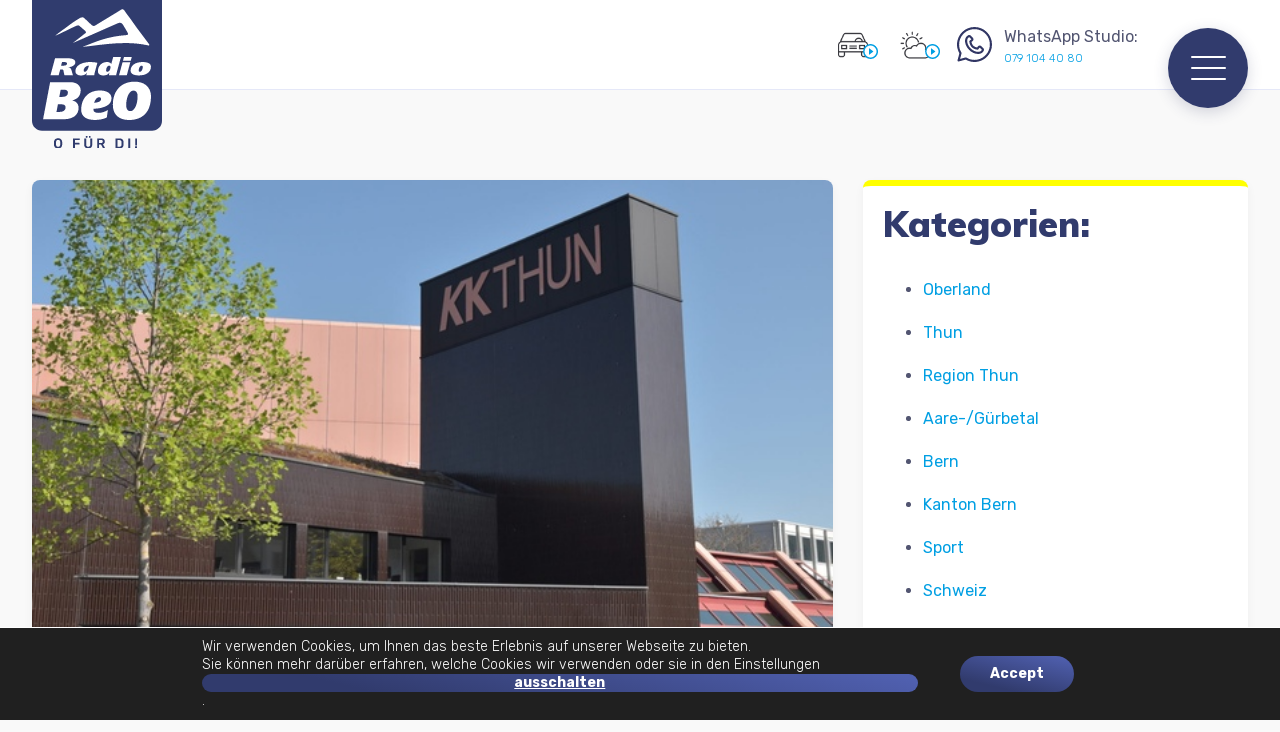

--- FILE ---
content_type: text/html; charset=UTF-8
request_url: https://www.radiobeo.ch/wp-admin/admin-ajax.php
body_size: 71
content:
{"result":{"coverImageUrl":"\/playout\/covers\/12026368.jpg","recordTitle":"BLOOD RUNNING","recordArtist":"RAY DALTON"}}

--- FILE ---
content_type: text/html; charset=utf-8
request_url: https://www.google.com/recaptcha/api2/anchor?ar=1&k=6LeZ8z8aAAAAANTiV3TS0dU04uxJk1K40CD8vWnO&co=aHR0cHM6Ly93d3cucmFkaW9iZW8uY2g6NDQz&hl=en&v=N67nZn4AqZkNcbeMu4prBgzg&size=invisible&anchor-ms=20000&execute-ms=30000&cb=sl8fxlxnprro
body_size: 48604
content:
<!DOCTYPE HTML><html dir="ltr" lang="en"><head><meta http-equiv="Content-Type" content="text/html; charset=UTF-8">
<meta http-equiv="X-UA-Compatible" content="IE=edge">
<title>reCAPTCHA</title>
<style type="text/css">
/* cyrillic-ext */
@font-face {
  font-family: 'Roboto';
  font-style: normal;
  font-weight: 400;
  font-stretch: 100%;
  src: url(//fonts.gstatic.com/s/roboto/v48/KFO7CnqEu92Fr1ME7kSn66aGLdTylUAMa3GUBHMdazTgWw.woff2) format('woff2');
  unicode-range: U+0460-052F, U+1C80-1C8A, U+20B4, U+2DE0-2DFF, U+A640-A69F, U+FE2E-FE2F;
}
/* cyrillic */
@font-face {
  font-family: 'Roboto';
  font-style: normal;
  font-weight: 400;
  font-stretch: 100%;
  src: url(//fonts.gstatic.com/s/roboto/v48/KFO7CnqEu92Fr1ME7kSn66aGLdTylUAMa3iUBHMdazTgWw.woff2) format('woff2');
  unicode-range: U+0301, U+0400-045F, U+0490-0491, U+04B0-04B1, U+2116;
}
/* greek-ext */
@font-face {
  font-family: 'Roboto';
  font-style: normal;
  font-weight: 400;
  font-stretch: 100%;
  src: url(//fonts.gstatic.com/s/roboto/v48/KFO7CnqEu92Fr1ME7kSn66aGLdTylUAMa3CUBHMdazTgWw.woff2) format('woff2');
  unicode-range: U+1F00-1FFF;
}
/* greek */
@font-face {
  font-family: 'Roboto';
  font-style: normal;
  font-weight: 400;
  font-stretch: 100%;
  src: url(//fonts.gstatic.com/s/roboto/v48/KFO7CnqEu92Fr1ME7kSn66aGLdTylUAMa3-UBHMdazTgWw.woff2) format('woff2');
  unicode-range: U+0370-0377, U+037A-037F, U+0384-038A, U+038C, U+038E-03A1, U+03A3-03FF;
}
/* math */
@font-face {
  font-family: 'Roboto';
  font-style: normal;
  font-weight: 400;
  font-stretch: 100%;
  src: url(//fonts.gstatic.com/s/roboto/v48/KFO7CnqEu92Fr1ME7kSn66aGLdTylUAMawCUBHMdazTgWw.woff2) format('woff2');
  unicode-range: U+0302-0303, U+0305, U+0307-0308, U+0310, U+0312, U+0315, U+031A, U+0326-0327, U+032C, U+032F-0330, U+0332-0333, U+0338, U+033A, U+0346, U+034D, U+0391-03A1, U+03A3-03A9, U+03B1-03C9, U+03D1, U+03D5-03D6, U+03F0-03F1, U+03F4-03F5, U+2016-2017, U+2034-2038, U+203C, U+2040, U+2043, U+2047, U+2050, U+2057, U+205F, U+2070-2071, U+2074-208E, U+2090-209C, U+20D0-20DC, U+20E1, U+20E5-20EF, U+2100-2112, U+2114-2115, U+2117-2121, U+2123-214F, U+2190, U+2192, U+2194-21AE, U+21B0-21E5, U+21F1-21F2, U+21F4-2211, U+2213-2214, U+2216-22FF, U+2308-230B, U+2310, U+2319, U+231C-2321, U+2336-237A, U+237C, U+2395, U+239B-23B7, U+23D0, U+23DC-23E1, U+2474-2475, U+25AF, U+25B3, U+25B7, U+25BD, U+25C1, U+25CA, U+25CC, U+25FB, U+266D-266F, U+27C0-27FF, U+2900-2AFF, U+2B0E-2B11, U+2B30-2B4C, U+2BFE, U+3030, U+FF5B, U+FF5D, U+1D400-1D7FF, U+1EE00-1EEFF;
}
/* symbols */
@font-face {
  font-family: 'Roboto';
  font-style: normal;
  font-weight: 400;
  font-stretch: 100%;
  src: url(//fonts.gstatic.com/s/roboto/v48/KFO7CnqEu92Fr1ME7kSn66aGLdTylUAMaxKUBHMdazTgWw.woff2) format('woff2');
  unicode-range: U+0001-000C, U+000E-001F, U+007F-009F, U+20DD-20E0, U+20E2-20E4, U+2150-218F, U+2190, U+2192, U+2194-2199, U+21AF, U+21E6-21F0, U+21F3, U+2218-2219, U+2299, U+22C4-22C6, U+2300-243F, U+2440-244A, U+2460-24FF, U+25A0-27BF, U+2800-28FF, U+2921-2922, U+2981, U+29BF, U+29EB, U+2B00-2BFF, U+4DC0-4DFF, U+FFF9-FFFB, U+10140-1018E, U+10190-1019C, U+101A0, U+101D0-101FD, U+102E0-102FB, U+10E60-10E7E, U+1D2C0-1D2D3, U+1D2E0-1D37F, U+1F000-1F0FF, U+1F100-1F1AD, U+1F1E6-1F1FF, U+1F30D-1F30F, U+1F315, U+1F31C, U+1F31E, U+1F320-1F32C, U+1F336, U+1F378, U+1F37D, U+1F382, U+1F393-1F39F, U+1F3A7-1F3A8, U+1F3AC-1F3AF, U+1F3C2, U+1F3C4-1F3C6, U+1F3CA-1F3CE, U+1F3D4-1F3E0, U+1F3ED, U+1F3F1-1F3F3, U+1F3F5-1F3F7, U+1F408, U+1F415, U+1F41F, U+1F426, U+1F43F, U+1F441-1F442, U+1F444, U+1F446-1F449, U+1F44C-1F44E, U+1F453, U+1F46A, U+1F47D, U+1F4A3, U+1F4B0, U+1F4B3, U+1F4B9, U+1F4BB, U+1F4BF, U+1F4C8-1F4CB, U+1F4D6, U+1F4DA, U+1F4DF, U+1F4E3-1F4E6, U+1F4EA-1F4ED, U+1F4F7, U+1F4F9-1F4FB, U+1F4FD-1F4FE, U+1F503, U+1F507-1F50B, U+1F50D, U+1F512-1F513, U+1F53E-1F54A, U+1F54F-1F5FA, U+1F610, U+1F650-1F67F, U+1F687, U+1F68D, U+1F691, U+1F694, U+1F698, U+1F6AD, U+1F6B2, U+1F6B9-1F6BA, U+1F6BC, U+1F6C6-1F6CF, U+1F6D3-1F6D7, U+1F6E0-1F6EA, U+1F6F0-1F6F3, U+1F6F7-1F6FC, U+1F700-1F7FF, U+1F800-1F80B, U+1F810-1F847, U+1F850-1F859, U+1F860-1F887, U+1F890-1F8AD, U+1F8B0-1F8BB, U+1F8C0-1F8C1, U+1F900-1F90B, U+1F93B, U+1F946, U+1F984, U+1F996, U+1F9E9, U+1FA00-1FA6F, U+1FA70-1FA7C, U+1FA80-1FA89, U+1FA8F-1FAC6, U+1FACE-1FADC, U+1FADF-1FAE9, U+1FAF0-1FAF8, U+1FB00-1FBFF;
}
/* vietnamese */
@font-face {
  font-family: 'Roboto';
  font-style: normal;
  font-weight: 400;
  font-stretch: 100%;
  src: url(//fonts.gstatic.com/s/roboto/v48/KFO7CnqEu92Fr1ME7kSn66aGLdTylUAMa3OUBHMdazTgWw.woff2) format('woff2');
  unicode-range: U+0102-0103, U+0110-0111, U+0128-0129, U+0168-0169, U+01A0-01A1, U+01AF-01B0, U+0300-0301, U+0303-0304, U+0308-0309, U+0323, U+0329, U+1EA0-1EF9, U+20AB;
}
/* latin-ext */
@font-face {
  font-family: 'Roboto';
  font-style: normal;
  font-weight: 400;
  font-stretch: 100%;
  src: url(//fonts.gstatic.com/s/roboto/v48/KFO7CnqEu92Fr1ME7kSn66aGLdTylUAMa3KUBHMdazTgWw.woff2) format('woff2');
  unicode-range: U+0100-02BA, U+02BD-02C5, U+02C7-02CC, U+02CE-02D7, U+02DD-02FF, U+0304, U+0308, U+0329, U+1D00-1DBF, U+1E00-1E9F, U+1EF2-1EFF, U+2020, U+20A0-20AB, U+20AD-20C0, U+2113, U+2C60-2C7F, U+A720-A7FF;
}
/* latin */
@font-face {
  font-family: 'Roboto';
  font-style: normal;
  font-weight: 400;
  font-stretch: 100%;
  src: url(//fonts.gstatic.com/s/roboto/v48/KFO7CnqEu92Fr1ME7kSn66aGLdTylUAMa3yUBHMdazQ.woff2) format('woff2');
  unicode-range: U+0000-00FF, U+0131, U+0152-0153, U+02BB-02BC, U+02C6, U+02DA, U+02DC, U+0304, U+0308, U+0329, U+2000-206F, U+20AC, U+2122, U+2191, U+2193, U+2212, U+2215, U+FEFF, U+FFFD;
}
/* cyrillic-ext */
@font-face {
  font-family: 'Roboto';
  font-style: normal;
  font-weight: 500;
  font-stretch: 100%;
  src: url(//fonts.gstatic.com/s/roboto/v48/KFO7CnqEu92Fr1ME7kSn66aGLdTylUAMa3GUBHMdazTgWw.woff2) format('woff2');
  unicode-range: U+0460-052F, U+1C80-1C8A, U+20B4, U+2DE0-2DFF, U+A640-A69F, U+FE2E-FE2F;
}
/* cyrillic */
@font-face {
  font-family: 'Roboto';
  font-style: normal;
  font-weight: 500;
  font-stretch: 100%;
  src: url(//fonts.gstatic.com/s/roboto/v48/KFO7CnqEu92Fr1ME7kSn66aGLdTylUAMa3iUBHMdazTgWw.woff2) format('woff2');
  unicode-range: U+0301, U+0400-045F, U+0490-0491, U+04B0-04B1, U+2116;
}
/* greek-ext */
@font-face {
  font-family: 'Roboto';
  font-style: normal;
  font-weight: 500;
  font-stretch: 100%;
  src: url(//fonts.gstatic.com/s/roboto/v48/KFO7CnqEu92Fr1ME7kSn66aGLdTylUAMa3CUBHMdazTgWw.woff2) format('woff2');
  unicode-range: U+1F00-1FFF;
}
/* greek */
@font-face {
  font-family: 'Roboto';
  font-style: normal;
  font-weight: 500;
  font-stretch: 100%;
  src: url(//fonts.gstatic.com/s/roboto/v48/KFO7CnqEu92Fr1ME7kSn66aGLdTylUAMa3-UBHMdazTgWw.woff2) format('woff2');
  unicode-range: U+0370-0377, U+037A-037F, U+0384-038A, U+038C, U+038E-03A1, U+03A3-03FF;
}
/* math */
@font-face {
  font-family: 'Roboto';
  font-style: normal;
  font-weight: 500;
  font-stretch: 100%;
  src: url(//fonts.gstatic.com/s/roboto/v48/KFO7CnqEu92Fr1ME7kSn66aGLdTylUAMawCUBHMdazTgWw.woff2) format('woff2');
  unicode-range: U+0302-0303, U+0305, U+0307-0308, U+0310, U+0312, U+0315, U+031A, U+0326-0327, U+032C, U+032F-0330, U+0332-0333, U+0338, U+033A, U+0346, U+034D, U+0391-03A1, U+03A3-03A9, U+03B1-03C9, U+03D1, U+03D5-03D6, U+03F0-03F1, U+03F4-03F5, U+2016-2017, U+2034-2038, U+203C, U+2040, U+2043, U+2047, U+2050, U+2057, U+205F, U+2070-2071, U+2074-208E, U+2090-209C, U+20D0-20DC, U+20E1, U+20E5-20EF, U+2100-2112, U+2114-2115, U+2117-2121, U+2123-214F, U+2190, U+2192, U+2194-21AE, U+21B0-21E5, U+21F1-21F2, U+21F4-2211, U+2213-2214, U+2216-22FF, U+2308-230B, U+2310, U+2319, U+231C-2321, U+2336-237A, U+237C, U+2395, U+239B-23B7, U+23D0, U+23DC-23E1, U+2474-2475, U+25AF, U+25B3, U+25B7, U+25BD, U+25C1, U+25CA, U+25CC, U+25FB, U+266D-266F, U+27C0-27FF, U+2900-2AFF, U+2B0E-2B11, U+2B30-2B4C, U+2BFE, U+3030, U+FF5B, U+FF5D, U+1D400-1D7FF, U+1EE00-1EEFF;
}
/* symbols */
@font-face {
  font-family: 'Roboto';
  font-style: normal;
  font-weight: 500;
  font-stretch: 100%;
  src: url(//fonts.gstatic.com/s/roboto/v48/KFO7CnqEu92Fr1ME7kSn66aGLdTylUAMaxKUBHMdazTgWw.woff2) format('woff2');
  unicode-range: U+0001-000C, U+000E-001F, U+007F-009F, U+20DD-20E0, U+20E2-20E4, U+2150-218F, U+2190, U+2192, U+2194-2199, U+21AF, U+21E6-21F0, U+21F3, U+2218-2219, U+2299, U+22C4-22C6, U+2300-243F, U+2440-244A, U+2460-24FF, U+25A0-27BF, U+2800-28FF, U+2921-2922, U+2981, U+29BF, U+29EB, U+2B00-2BFF, U+4DC0-4DFF, U+FFF9-FFFB, U+10140-1018E, U+10190-1019C, U+101A0, U+101D0-101FD, U+102E0-102FB, U+10E60-10E7E, U+1D2C0-1D2D3, U+1D2E0-1D37F, U+1F000-1F0FF, U+1F100-1F1AD, U+1F1E6-1F1FF, U+1F30D-1F30F, U+1F315, U+1F31C, U+1F31E, U+1F320-1F32C, U+1F336, U+1F378, U+1F37D, U+1F382, U+1F393-1F39F, U+1F3A7-1F3A8, U+1F3AC-1F3AF, U+1F3C2, U+1F3C4-1F3C6, U+1F3CA-1F3CE, U+1F3D4-1F3E0, U+1F3ED, U+1F3F1-1F3F3, U+1F3F5-1F3F7, U+1F408, U+1F415, U+1F41F, U+1F426, U+1F43F, U+1F441-1F442, U+1F444, U+1F446-1F449, U+1F44C-1F44E, U+1F453, U+1F46A, U+1F47D, U+1F4A3, U+1F4B0, U+1F4B3, U+1F4B9, U+1F4BB, U+1F4BF, U+1F4C8-1F4CB, U+1F4D6, U+1F4DA, U+1F4DF, U+1F4E3-1F4E6, U+1F4EA-1F4ED, U+1F4F7, U+1F4F9-1F4FB, U+1F4FD-1F4FE, U+1F503, U+1F507-1F50B, U+1F50D, U+1F512-1F513, U+1F53E-1F54A, U+1F54F-1F5FA, U+1F610, U+1F650-1F67F, U+1F687, U+1F68D, U+1F691, U+1F694, U+1F698, U+1F6AD, U+1F6B2, U+1F6B9-1F6BA, U+1F6BC, U+1F6C6-1F6CF, U+1F6D3-1F6D7, U+1F6E0-1F6EA, U+1F6F0-1F6F3, U+1F6F7-1F6FC, U+1F700-1F7FF, U+1F800-1F80B, U+1F810-1F847, U+1F850-1F859, U+1F860-1F887, U+1F890-1F8AD, U+1F8B0-1F8BB, U+1F8C0-1F8C1, U+1F900-1F90B, U+1F93B, U+1F946, U+1F984, U+1F996, U+1F9E9, U+1FA00-1FA6F, U+1FA70-1FA7C, U+1FA80-1FA89, U+1FA8F-1FAC6, U+1FACE-1FADC, U+1FADF-1FAE9, U+1FAF0-1FAF8, U+1FB00-1FBFF;
}
/* vietnamese */
@font-face {
  font-family: 'Roboto';
  font-style: normal;
  font-weight: 500;
  font-stretch: 100%;
  src: url(//fonts.gstatic.com/s/roboto/v48/KFO7CnqEu92Fr1ME7kSn66aGLdTylUAMa3OUBHMdazTgWw.woff2) format('woff2');
  unicode-range: U+0102-0103, U+0110-0111, U+0128-0129, U+0168-0169, U+01A0-01A1, U+01AF-01B0, U+0300-0301, U+0303-0304, U+0308-0309, U+0323, U+0329, U+1EA0-1EF9, U+20AB;
}
/* latin-ext */
@font-face {
  font-family: 'Roboto';
  font-style: normal;
  font-weight: 500;
  font-stretch: 100%;
  src: url(//fonts.gstatic.com/s/roboto/v48/KFO7CnqEu92Fr1ME7kSn66aGLdTylUAMa3KUBHMdazTgWw.woff2) format('woff2');
  unicode-range: U+0100-02BA, U+02BD-02C5, U+02C7-02CC, U+02CE-02D7, U+02DD-02FF, U+0304, U+0308, U+0329, U+1D00-1DBF, U+1E00-1E9F, U+1EF2-1EFF, U+2020, U+20A0-20AB, U+20AD-20C0, U+2113, U+2C60-2C7F, U+A720-A7FF;
}
/* latin */
@font-face {
  font-family: 'Roboto';
  font-style: normal;
  font-weight: 500;
  font-stretch: 100%;
  src: url(//fonts.gstatic.com/s/roboto/v48/KFO7CnqEu92Fr1ME7kSn66aGLdTylUAMa3yUBHMdazQ.woff2) format('woff2');
  unicode-range: U+0000-00FF, U+0131, U+0152-0153, U+02BB-02BC, U+02C6, U+02DA, U+02DC, U+0304, U+0308, U+0329, U+2000-206F, U+20AC, U+2122, U+2191, U+2193, U+2212, U+2215, U+FEFF, U+FFFD;
}
/* cyrillic-ext */
@font-face {
  font-family: 'Roboto';
  font-style: normal;
  font-weight: 900;
  font-stretch: 100%;
  src: url(//fonts.gstatic.com/s/roboto/v48/KFO7CnqEu92Fr1ME7kSn66aGLdTylUAMa3GUBHMdazTgWw.woff2) format('woff2');
  unicode-range: U+0460-052F, U+1C80-1C8A, U+20B4, U+2DE0-2DFF, U+A640-A69F, U+FE2E-FE2F;
}
/* cyrillic */
@font-face {
  font-family: 'Roboto';
  font-style: normal;
  font-weight: 900;
  font-stretch: 100%;
  src: url(//fonts.gstatic.com/s/roboto/v48/KFO7CnqEu92Fr1ME7kSn66aGLdTylUAMa3iUBHMdazTgWw.woff2) format('woff2');
  unicode-range: U+0301, U+0400-045F, U+0490-0491, U+04B0-04B1, U+2116;
}
/* greek-ext */
@font-face {
  font-family: 'Roboto';
  font-style: normal;
  font-weight: 900;
  font-stretch: 100%;
  src: url(//fonts.gstatic.com/s/roboto/v48/KFO7CnqEu92Fr1ME7kSn66aGLdTylUAMa3CUBHMdazTgWw.woff2) format('woff2');
  unicode-range: U+1F00-1FFF;
}
/* greek */
@font-face {
  font-family: 'Roboto';
  font-style: normal;
  font-weight: 900;
  font-stretch: 100%;
  src: url(//fonts.gstatic.com/s/roboto/v48/KFO7CnqEu92Fr1ME7kSn66aGLdTylUAMa3-UBHMdazTgWw.woff2) format('woff2');
  unicode-range: U+0370-0377, U+037A-037F, U+0384-038A, U+038C, U+038E-03A1, U+03A3-03FF;
}
/* math */
@font-face {
  font-family: 'Roboto';
  font-style: normal;
  font-weight: 900;
  font-stretch: 100%;
  src: url(//fonts.gstatic.com/s/roboto/v48/KFO7CnqEu92Fr1ME7kSn66aGLdTylUAMawCUBHMdazTgWw.woff2) format('woff2');
  unicode-range: U+0302-0303, U+0305, U+0307-0308, U+0310, U+0312, U+0315, U+031A, U+0326-0327, U+032C, U+032F-0330, U+0332-0333, U+0338, U+033A, U+0346, U+034D, U+0391-03A1, U+03A3-03A9, U+03B1-03C9, U+03D1, U+03D5-03D6, U+03F0-03F1, U+03F4-03F5, U+2016-2017, U+2034-2038, U+203C, U+2040, U+2043, U+2047, U+2050, U+2057, U+205F, U+2070-2071, U+2074-208E, U+2090-209C, U+20D0-20DC, U+20E1, U+20E5-20EF, U+2100-2112, U+2114-2115, U+2117-2121, U+2123-214F, U+2190, U+2192, U+2194-21AE, U+21B0-21E5, U+21F1-21F2, U+21F4-2211, U+2213-2214, U+2216-22FF, U+2308-230B, U+2310, U+2319, U+231C-2321, U+2336-237A, U+237C, U+2395, U+239B-23B7, U+23D0, U+23DC-23E1, U+2474-2475, U+25AF, U+25B3, U+25B7, U+25BD, U+25C1, U+25CA, U+25CC, U+25FB, U+266D-266F, U+27C0-27FF, U+2900-2AFF, U+2B0E-2B11, U+2B30-2B4C, U+2BFE, U+3030, U+FF5B, U+FF5D, U+1D400-1D7FF, U+1EE00-1EEFF;
}
/* symbols */
@font-face {
  font-family: 'Roboto';
  font-style: normal;
  font-weight: 900;
  font-stretch: 100%;
  src: url(//fonts.gstatic.com/s/roboto/v48/KFO7CnqEu92Fr1ME7kSn66aGLdTylUAMaxKUBHMdazTgWw.woff2) format('woff2');
  unicode-range: U+0001-000C, U+000E-001F, U+007F-009F, U+20DD-20E0, U+20E2-20E4, U+2150-218F, U+2190, U+2192, U+2194-2199, U+21AF, U+21E6-21F0, U+21F3, U+2218-2219, U+2299, U+22C4-22C6, U+2300-243F, U+2440-244A, U+2460-24FF, U+25A0-27BF, U+2800-28FF, U+2921-2922, U+2981, U+29BF, U+29EB, U+2B00-2BFF, U+4DC0-4DFF, U+FFF9-FFFB, U+10140-1018E, U+10190-1019C, U+101A0, U+101D0-101FD, U+102E0-102FB, U+10E60-10E7E, U+1D2C0-1D2D3, U+1D2E0-1D37F, U+1F000-1F0FF, U+1F100-1F1AD, U+1F1E6-1F1FF, U+1F30D-1F30F, U+1F315, U+1F31C, U+1F31E, U+1F320-1F32C, U+1F336, U+1F378, U+1F37D, U+1F382, U+1F393-1F39F, U+1F3A7-1F3A8, U+1F3AC-1F3AF, U+1F3C2, U+1F3C4-1F3C6, U+1F3CA-1F3CE, U+1F3D4-1F3E0, U+1F3ED, U+1F3F1-1F3F3, U+1F3F5-1F3F7, U+1F408, U+1F415, U+1F41F, U+1F426, U+1F43F, U+1F441-1F442, U+1F444, U+1F446-1F449, U+1F44C-1F44E, U+1F453, U+1F46A, U+1F47D, U+1F4A3, U+1F4B0, U+1F4B3, U+1F4B9, U+1F4BB, U+1F4BF, U+1F4C8-1F4CB, U+1F4D6, U+1F4DA, U+1F4DF, U+1F4E3-1F4E6, U+1F4EA-1F4ED, U+1F4F7, U+1F4F9-1F4FB, U+1F4FD-1F4FE, U+1F503, U+1F507-1F50B, U+1F50D, U+1F512-1F513, U+1F53E-1F54A, U+1F54F-1F5FA, U+1F610, U+1F650-1F67F, U+1F687, U+1F68D, U+1F691, U+1F694, U+1F698, U+1F6AD, U+1F6B2, U+1F6B9-1F6BA, U+1F6BC, U+1F6C6-1F6CF, U+1F6D3-1F6D7, U+1F6E0-1F6EA, U+1F6F0-1F6F3, U+1F6F7-1F6FC, U+1F700-1F7FF, U+1F800-1F80B, U+1F810-1F847, U+1F850-1F859, U+1F860-1F887, U+1F890-1F8AD, U+1F8B0-1F8BB, U+1F8C0-1F8C1, U+1F900-1F90B, U+1F93B, U+1F946, U+1F984, U+1F996, U+1F9E9, U+1FA00-1FA6F, U+1FA70-1FA7C, U+1FA80-1FA89, U+1FA8F-1FAC6, U+1FACE-1FADC, U+1FADF-1FAE9, U+1FAF0-1FAF8, U+1FB00-1FBFF;
}
/* vietnamese */
@font-face {
  font-family: 'Roboto';
  font-style: normal;
  font-weight: 900;
  font-stretch: 100%;
  src: url(//fonts.gstatic.com/s/roboto/v48/KFO7CnqEu92Fr1ME7kSn66aGLdTylUAMa3OUBHMdazTgWw.woff2) format('woff2');
  unicode-range: U+0102-0103, U+0110-0111, U+0128-0129, U+0168-0169, U+01A0-01A1, U+01AF-01B0, U+0300-0301, U+0303-0304, U+0308-0309, U+0323, U+0329, U+1EA0-1EF9, U+20AB;
}
/* latin-ext */
@font-face {
  font-family: 'Roboto';
  font-style: normal;
  font-weight: 900;
  font-stretch: 100%;
  src: url(//fonts.gstatic.com/s/roboto/v48/KFO7CnqEu92Fr1ME7kSn66aGLdTylUAMa3KUBHMdazTgWw.woff2) format('woff2');
  unicode-range: U+0100-02BA, U+02BD-02C5, U+02C7-02CC, U+02CE-02D7, U+02DD-02FF, U+0304, U+0308, U+0329, U+1D00-1DBF, U+1E00-1E9F, U+1EF2-1EFF, U+2020, U+20A0-20AB, U+20AD-20C0, U+2113, U+2C60-2C7F, U+A720-A7FF;
}
/* latin */
@font-face {
  font-family: 'Roboto';
  font-style: normal;
  font-weight: 900;
  font-stretch: 100%;
  src: url(//fonts.gstatic.com/s/roboto/v48/KFO7CnqEu92Fr1ME7kSn66aGLdTylUAMa3yUBHMdazQ.woff2) format('woff2');
  unicode-range: U+0000-00FF, U+0131, U+0152-0153, U+02BB-02BC, U+02C6, U+02DA, U+02DC, U+0304, U+0308, U+0329, U+2000-206F, U+20AC, U+2122, U+2191, U+2193, U+2212, U+2215, U+FEFF, U+FFFD;
}

</style>
<link rel="stylesheet" type="text/css" href="https://www.gstatic.com/recaptcha/releases/N67nZn4AqZkNcbeMu4prBgzg/styles__ltr.css">
<script nonce="H2eUxUCxhzgioI_XS94RsA" type="text/javascript">window['__recaptcha_api'] = 'https://www.google.com/recaptcha/api2/';</script>
<script type="text/javascript" src="https://www.gstatic.com/recaptcha/releases/N67nZn4AqZkNcbeMu4prBgzg/recaptcha__en.js" nonce="H2eUxUCxhzgioI_XS94RsA">
      
    </script></head>
<body><div id="rc-anchor-alert" class="rc-anchor-alert"></div>
<input type="hidden" id="recaptcha-token" value="[base64]">
<script type="text/javascript" nonce="H2eUxUCxhzgioI_XS94RsA">
      recaptcha.anchor.Main.init("[\x22ainput\x22,[\x22bgdata\x22,\x22\x22,\[base64]/[base64]/[base64]/bmV3IHJbeF0oY1swXSk6RT09Mj9uZXcgclt4XShjWzBdLGNbMV0pOkU9PTM/bmV3IHJbeF0oY1swXSxjWzFdLGNbMl0pOkU9PTQ/[base64]/[base64]/[base64]/[base64]/[base64]/[base64]/[base64]/[base64]\x22,\[base64]\\u003d\\u003d\x22,\x22aQUDw4nCsFjChGo3CGLDqVrCj8KVw4DDuMOYw4LCv1ZRwpvDhGPDv8O4w5DDkWtZw7t8BsOIw4bCg0c0wpHDkcKUw4R9wqHDimjDuGvDtnHClMOmwpHDuirDr8KKYcOeSx/DsMOqeMK3CG9dUsKmccO6w67DiMK5TMKowrPDgcKbX8OAw6l2w4zDj8Kcw4t2CW7ChsOSw5VQd8OSY3jDh8O5EgjCox01ecO4CHrDuSM8GcO0G8O2c8KjUG0iUSsyw7nDnWcowpUdDsOnw5XCncOnw6Vew7xBwofCp8ONK8Opw5xlTTjDv8O/GsOIwoscw7Qgw5bDosOXwr0LwprDqsK3w71hw6/[base64]/DnR5yJ8ODW8K7KMK2w63Dh8OpCcKFPMKzw4bCgwnDrFHCnz/[base64]/wq5twqnCtsK3XxDDkMO1woYKw7Ysw5jCkBEqecKTMQ93SHjCnsKtJD4awoDDgsK/KMOQw5fCnR4PDcK+ccKbw7fCt2ASVHnCiSBBRsKMD8K+w4RpOxDCqsOwCC1cZRh5SQZbHMOMBX3DkRTDtF0hwrvDhmh8w6Jcwr3ChF/[base64]/DksOQwogjDzXCncKlVcKVSBvDny8KwqnDqzHCsSJCwpzCqMKYFsKBOyPCmcKjwrE2MsOFw4vDmzAqwpAaI8OHQMOBw6DDlcO9DMKawp5lIMObNMO/[base64]/DvMKbal3DmMKfw6hTJm9zAcOMYcKUTzk5B1fDqEjCqhJBw67DpsK3woF+CB7Cm152BcKXw4fCrG3CrVPCssKxRsKawoIpT8KCEUp5w5owHsOPITZlwrDDk3ArYkpzw6/DjGcMwqc9w4UwdEY8D8O+w4Vaw5BjDcKbw64pAMKlKsKFGi/DgsOyPgVmw7bCg8OuIhgAA3bDgcObw4JTPWMQw7wowoTDuMK/a8O8w60fw5rDiXPDlcKMwqLCvsK7Y8OxaMOLw7TClcKIYMKDRsKQwrLDjBLDrkzCrE8PT3fDisO/wpzDnhjCm8O7wqtew4vCuUIaw6rDoRASTcKmRGfDgXLDpxXDohDCrcKIw5wMesKDScOICMO6FsOlwp7CksK+wo9cw4okwp1Waj3Cm2rDusKTPsOFw4cNwqfDoXrDosKbCncsZ8O5PcO2eGTCiMOsaBhFHMKmwq1qIxbDp2lEw5o/LsKVZ3Jyw5nCjErCk8Khw4BjN8OUw7bDjygmwp5idsOZQQXChkHCh0ctc1vCssOww5zCjzYkdjwgO8Khw6cOw64cwqDCtVEtegfCogDCq8ONVQ/Ct8OewrgUwosqw4xsw5xhUcKacUlgcsOiwojCtGoew4PDscOHwr9yVcK6JMOVw6ZfwrzCgiXCosKvw7vCr8O4wo5dw73DpsKiSTdDw5PCp8K/w7QrFcO8USURw6IEdnbDrMKcw457fsOedgF7w7nCrTdAL3Q+JMOxwqHDs3lBw7gJW8KdJMO2w5fDgB7DkXHDgMK8Z8OrZGrCnMOwwp/[base64]/Kz7DnHlUwr1UwpXCmsKzwrPCvU9EFsKew5HCuMKsOcOuF8O3w4IrwpTCicOiXMOjeMOBZMK8cBbCiDthw5DDh8KGw4XDrQHChcOTw4FhIGPDjktdw5kneGXCjw7Dt8OYcXpKecKiG8K9wovDhW5xw5bCnB7DgS7DrcOywrgGfXPCtMKyQTB9woYowooIw5/Co8KaSg5owpDCsMKSw5s4d1DDt8Obw6nDimhDw4XDq8KwEydDUMONLcOFw6zDuxjDjsOawr/[base64]/[base64]/NMKMCgxuw5hbCcOsKg5xZ8OHwr11McKqb03CslM0w7t7wrfDv8OUw7rCoiTCn8K7PcOmwr3Cs8OzWhTDvMOuwpbCj0bCkj8hwo3DrR0Hw4hDej/Ci8KRwqbDgUnCiXDCtsKRw4dvw4EQw448woUAwoHDtzw3SsOpSMOuw7/CsH0swrl/wq94KMONwpvDjRfChcK5R8OfIsKvw4bDt1PDrVVJwpbCncKNw6k/wqwxw5XDqMOvRjjDrnNVEXLCvBTCqi7CvW5RKBzCpcKYCxN/wrrChE3DucOaOMKwEDZ6fMObTsKiw5XCp2jDkcKeE8Oqw7bCpsKOw4pMD3DClcKDw716w6zDgcOWMcKEKcKUwo/Dt8Kjw49rOcOAXcOGYMOmwpk0wptWFVk/fTLCkMOnI1zDu8K2w7xcw63CgMOYGX/Dqnl7wqXCtiwXHmQ9JMKBesK7XTBEwrzDrScQw47Cv3NTPsK5MBLDpMOow5UgwosKw4p2wrbChMOawrjDn0vDg2tdw50rEMOrQzfDpMOrMcKxPgzDjFpBw53CjD/CnsK5w7fDvVUaH1XCpMKEw5EwQsKZwphpwr/[base64]/DvB/Cgz7Dsw4GBMOHIsKwwprCsXjChWA2cwzDoUEZw61gwqpnw6zCojfDksOcCyfDisOzwrVEOMKXwq3DoGTChsKxwrwtw6gHWsOkDcKMOcKhR8KGG8OjWlfCtUTCocOKw6TDuw7DsSQjw6RQKVbCqcKewq3Dt8KhVBbCnTnDmMO1w67Dm2o0aMOpwoJ/w6bDsxrDs8Kzwp8cwpwxVUPCvk59C2DDt8OVT8KnKcKuwrfCtTgCJsOAwr4Fw57Cp0gndMOWwoocwqjCgMK3wqpcw5oBHy1cw4IpMwnCkcKFwqY7w5LDjA0IwrQtTQZscA3CuVxJwqTDvcK2SsKlIcO6eFzCucKdw4/Dg8KhwrBgwr9LGQzCuDnDkTF/wpbDmUd/Ki7DkUZjTTdgw4nDn8KTw555w6jCp8OHJsOzEsK2AcKyG0ULwrTDuQXDhwrCpT7Ds0vDvMKRfcO/VGlgG2URa8KHw7dYwpFvY8KBw7DDrkItWggmwrnCvSUjQizCoxYzwobCkzk7UMKLS8KJw4LDnGYWw5gCw4/CvsO3wqfCoydKwodzw4s8wrrDgxcBw49AXQguwpoKNMOyw6DDln0Sw4QcIMOXw5DCuMKww5DCs3ghbHxQS1rCkcKzJ2fCriFiV8OQDsOowqZjw5bDt8ONJEY/[base64]/[base64]/ORTDqlI4TVLDvMOdbMKvw6U0w7jDksORw6HCpcKxO8OlwpJLwrTClBvCssKOwq/DvcKFwqBPwqlGa11rwrQ3AsK4DcOzwocIw4nCmcOyw4Q/RRPCrMOTw5fCiBjDocKrM8OWw7XCicOew6fDmsKlw57DmDpLPWVhGcKuUnXDlyLCnQYTdlJlDsOtw5XDlsOldsKxw7JsAsKaBcKQwqEjwpcJOMKOw4FRwq3Co0APcnwewqfCjnPDpsKKGnfCvMK3w6E3wo/CmTDDgxAPw6kJB8KTwqEgwosbPWHCi8K2wqkpwrrDqiDCinJ0H17DrMK7JgQiwp8Vwq53T2TDgQ/DrMKuw6A/[base64]/CmHfDtMK/YGlSwrTDhMORw7ouwo3DlGHChk/Cun7DuUw2LRHCkMK1w4tTNcKlMx0Sw5E2w7UqwqbDtVICWMO6wpbDicK4wo3Cu8KLY8K/aMKaI8OxMsKmJsKIwo7CgMKwWMOFeW1dwoTCiMKaGMKtdMKlRznDjTTCv8Olwp/ClcOjPg5Yw6LDqcO6wpF6w5XCj8OWwoTDlMKAFFLDilPCi2PDpHzDt8KsMDPDv3YEAMKEw4QSbMOcacO6w48Uw4vClkTDiB5kw4/DnsOxwpMBYcK3Oi8NK8ORPV/CviHDsMOXaT4zfcKARRw5wq1UR1nDl00JEX7CoMOKwo0ESnrCpFXChlXCuis5w69jw5fDnMKKwrrCtcK2wqLDpEnCmsKDLk/Cv8KtKMKywo4/EcKbNcOQw6lwwrEtayDClwLCjlR6MMOWCzzCpjPDpm4dSClvw68tw5NLwoE/w4vDvXfDtMKRw6IBXsKhOGXCphRUwqfDhsODA1V7VsKhKsOCeTPDv8KpTT1Pwok6NsKaQsKrJws7N8Ogw67Di1hwwq4RwpvCij3CkRrCkCIqXnHCqMOywrzDtMKlYEnCgMOveQ81LnMrw43CqcKVZMKzLSnCsMOtOFdHQgQ6w6cSecK/wpDCh8KBwrlMd8OFE2Y7wrzChxx5esOvwqzCjlwlTix5w5DDhcOQCMOMwqrCpxJcM8KwfH7DlWfCgUY4w4krNMO4R8Kow7TCvjjCn2Y4CcKzwoA7d8K7w4jDtMKOwrprdjkVwqLChcOgWyV2ZjzCsxQlKcOkSsKBAX9/w6TDoS3CpMKhf8OBC8Khf8O1YcKINcOLwrhNwo5HHxDCiidDL2rDlBTCuQkEwqAsAwxjQzcmCw/CvMK9S8OKGMK9w7zDuWXCjyDDrcOIwqXDn3xWw6zDm8O4w6IsD8KsTsOZwpXCkDPDsw7DuxcmYcKlPk3DpU1BP8KZwqoaw5p4OsKEQjItw4/[base64]/wrDCkwbCncKQw5IUwpAcwrIlw4HCmwkxO8KBW11nHMKcwqx1Wz4twoHCiTvCij1Tw57DhVbDr3zCo0xGw4Yfw7/[base64]/w4VbLMO7SnstwqvCl0cEPMKecH7Dv0rCv8Kjw7TCkHhFQsKtHsK+eALDh8OTAynCvsOFD3HCjsKTZXjDi8KCIx7CrwrDuxfCqQ/DsFLDrTEnwqnCssOnUMKOw5o7woZJwpnCp8KTOWhOCQcHwobDlsKmw6wGwoTCmz3CgwMJMUrCmMKzdBjDpcK5AUXDu8K3annDvjLDvMOpIQPCn1rDmsKbwp8tUMO4LAx/[base64]/DkUAvSkjCvMOyT8Odw7zDnAg1w5sdwoIKw7vCo2AewqrCoMK4w6VvwrzCsMKYwq44C8ObwprDlxchTsKEPMOdLQs7w6x8dmLDgMKkP8K5wrk/acKPQSbDpWbCk8KUwrfCkcKwwpV9AcK8ccKgw5PDh8KMw45zw5XCuBfCtsO/wowsVnt8Px5Uwo7CqsKAcMO9WcKsPWzCgCPCisKTw6cKwqYrLsOvETd9w7vDjsKBR2xiVTzCjsKbOlLDtW5/SMOQHMKrfyQ/wq7DisOewpHDiiYCVsOcw7/[base64]/w7/CocOiLh0mw57DqkFuaS3CvMK+wrrDtMKYw4jDisOWw7fDvcO4w4ZgZVnDqsKkJX1/LsOIw4Jdw7jDt8OcwqHDh2LDjcO/wpfCm8KMw44YZMKHdGrDlcKFJcK1ecO+wq/DuU9zw5JPwoF6C8KcUkHClMK1w6XCvmHCu8KJwpHCg8O2dhAqwpHCt8KWwrTCjTtbw7puLcKIw6Y2E8OVwogtwqdXQmZRfETDtWBYeQdTw6JgwqrDt8Kuwo3DngBBwopJwp80PV0EwqfDkcKzfcO/W8K8WcKCdioyw5tgwpTDvGjDkDvCkVEiAcK/woN5FcOhwrNpwrzDoWvDom8hwqzDg8K8w7LDkMOSJ8OjwqfDoMKcwrRZT8K4eDdfw5HCscOqwrXCgltXHicNN8KbBGbCosKjQifDk8KWw4nDksKaw57Ci8O1RsO1w57DlMO7cMKTfMKNwpQoLmrCoX5DTsO+wr7DucKxRsOMUMO6w60NP0PCuQ/DvTNaKCx/byJ0GkUtwoElw6IUwoXCocKRFMK1w57Dl2VqO1MrTsKXdH/DnsKtw6vDscKreWTCjMO1LmHDgcKmK1zDhhZhwqzCkHU2wpTDtDdAPA/[base64]/Do1Z7ewhGw4bDtAHDv8OgP2TCh8K5SMOGDsKEdnbCuMK3wrTDscKzNDzCjFLDj28Tw7PCjsKNw4fCucKswqNtHw3CvMK+w6ktNsOWw4LDvi/DucOqwrjDgE58a8Owwo4bIcKKwozDtFBqDRXDk2sww5/DtMOTw40NeDzCiChgw5nDoFEPex3DnXtNEMO0wrtHUsOrQwguw4zCvMKowqDCn8OIw7fCvkLDi8Osw6vDj27Dk8Kiw6vCjMK+wrJrBj/DlsOTw6zDisOeAk87HmXDrMODw4s4K8OpfMOew49vYMK/[base64]/CoD/[base64]/w5XDlVfCrQHDlcKNGC4uw7jDrcOrX34mw5lswocfPMO8wrZwDsKHwr3DhxXCi1M7D8KswrzCqz0NwrzCuyVpwpAWw6IYwrU7d0DCjCjCvUDCgcO6RMOSCsKgw6/CjMKhwrI4wq3CssKzMcOww65nw7VqVTspKjcqwr/CpMOfICHDucOcTsKXB8KfJ3bCuMOvw4PDmGMyTQ/DpcK4esOuwqYITG3Dq2lHwrHDpSzCsFXDiMOWacOkQlvCnxfCuQ/Ds8Otw6PCg8OsworDjQk2wrzDrsK0B8OAw44KeMKFXsOow4EPCMOOwoJkZMOfwq7CjxJXPxjDq8K1d24Iw4Vvw7DCv8KjFcKrwrB6w4bCscOeVEolMsOBW8OXwoTCt2zCi8KEw7LDosOyG8ODw4bDuMOmFG3ChcKeDcOrwqccDFclBMONwpZeCsOwwoHClw/DlsK2ai3Dj1rDjMK5I8KZw7rDjcKCw4omw4spw7EAw4IOwr3Dp1NSwrXDpsOVc0Nzw5Y2wo9Mw5Y3w6shFMK5wqbCkw9yPcOWB8O7w4/DpcKVGBHCiQ/ChMOiNsK4ZH7ClMOHwojDksO8TGPDk2MZwrw9w6vCoUdOwrAuRUXDt8KKDMOywq7DkCIhwoQ5JxLCpAPClihUF8OQI0PDkhTDrG/DvMKgf8KIbUbDscOkWCoUWsOXcWbChsKtZMOARcODwoVHagPDpcOHIsOEFMKlwojDksKTwoTDnmnCnRg5I8OyfknDksO/[base64]/Kw/DlVgbw6ozwq7Dl3UMwoE6w7BUAjXDksKswp/DlcOgVsOjDcO2f1zCqnLCg0nCvMKtJ3rDmcK6DzAawpPDpDfCnsKBwoTCnzrCpn0LwpRycsOXYHs3wqs8HRvDn8O9w4Newo83bCfCqmtuw493wqvDiG/Co8Kwwod2dhXDkzjDusKkBsKTw5JOw4sjKsOzw7nCjHLDjzzDq8KLfMKESSnDgRVyfcOaNVVDw43CvMO7CyzCqMKwwoBiSnzCtsKow6LDo8Knw490HgvCiDPCoMOwJzxODMOWPMK6w4rDt8KpGFZ/woEsw6TCvcOgS8KcZ8KhwpYAVyjDgmcxbcOEwpIJw6vDr8KwR8KCwrrCsTlFUznDmcK5w4HCnwXDt8OHPcOYBcORYifDiMOiw53Dl8OGwpjCs8KsKgvDk3VMw4gyTMKROcOiVifCuCgrQThXwrnCl1pdTBY5I8K2LcKgwrVlwpZHSMKXEzvDuX/DrMK6b0PDgx57RMKWwpnCsFXDhsKrw7xvfDHCjcOUwqjDm3IPwqHDm3DDnsOkw5LClWLDvHzDksOAw7MrBcOAOMKRw6V8fQvDgkIOaMKvwq0XwoHClF7Cjl/CvMOIw4LDqhHCscKYw4LDqMKWXnhQVsK+wpXCqsOPb27Dg1TCvsK7WGTCmcKUeMODw6TDhVPDkMOcw67CmBBYw74Ywr/CrMOGwrHCjUlzfxLDuHTDq8KOCsKIOxdhZg4SWMOrwopZwpnCpGATw6NSwoIJEEh+w5wEAgTCukDDuAdmwo5bw6LChMKAe8KmCxsawr/DrcKbNipBwosDw55PfwHDkcOVw60VQ8OhwqrDjiIDLMOEwrPDohVQwqJ1BMOPRX3DnVnCtcO3w7Vdw5rCl8KiwprCn8K9S37DkcKYw6wXNcOBw7vDmn4wwqsqKAIAwplaw7vDrMOJawskw7tGw47Dr8KiR8Kow750w6sII8OOw7krw5/Dq0JsIjA2w4AHw5zCpcKiwrHCkzBGwo1WwpnCumnDr8Kawpc4R8KSTx7CtzIBXHHCvcOde8KVwpJpWEjDliU+bMKYw6nCgMKHwqjDt8KVwqnDs8OWdyrDocK9ScKUw7XCqyZcUsOtw4DCscKNwp3CkH3Dl8O1PiB8TMOmM8O/YA1tecO5GQDCiMKFFwsZw5U3f0skw5DCrMOgw7vDgcOcaQpHwowrwrc2w5TDhXIgwp8FwqDCt8OWR8KhwozCi0DDhcKSMQAoW8KIw5XDmnUYfBLDtiPDmx1gwq/[base64]/CoUAXccKZwqbDhSd1WBTCr8KGw5RPVXEQw5rDkV3Drk1uSH1Fw4zCtysWbFldFiTCswNdw6/DhHjCmijDu8KQwqXDjlMSwpVAYMObw5LDvcKOwqHDsWkywq55w7/DhsKkH1YZwqTDg8O2wo7ClQ3DlcOQOipnwr1TbQEJw63Dhws6w4JEw5cieMK+a1dmwr4JMsO8wqhUccKQwqHCpsO/wrAXwoPCqsKSa8ODworCocOMM8OVFsKRw55Jwq/DoTFXO3PClh4jEwbCkMK9wrbDnMOPwqzDg8OYwojCg198w5/[base64]/Ck8OOw5LDiSsdw7/CvcObwq8lA8Krw5Rsw7PDp3vChsKew5bCqXgTw7dowo/ChyPCgMKJwp19U8Ocwr7DjsOicTLCqB5HwrLDoGxcbsOtwpcZGljDisKdQHvCtMO6CMKQFsOXOcOqJmjChMOiwozCl8KHw5fCnjJfw4xiw5RDwr01U8KIwpttOUHCpMOQe3/CgjM7ASA6SwbDnsKuw4DCn8OQwp/[base64]/McKGwr9QEGcBG8KywoPCriDCqSQCwqd0w7jCp8Kaw71ARE7CtnF/w64qw6rDtcKIRxsqwpXCkTBGJD1Xw6rDiMKjNMKQw4DDr8K3wqvDvcKMw7kewptNGzlVc8Owwp3DnwMdw6vDisK1PsKAw6bDnMOTwpXDqMOWw6DDocKFwqXCnx7DlW7CtsKaw595Y8O2woMrLVrDjCkfED/DkcOtcsKWZMOnw7zDrTNkcsKxdzLDtcKpXMOgwopEwoxkwrdXAsKCw4J/M8OCdhtWwq9fw5nDkyXDmWMDIWXCs1zDrD9rw44SwrvCq2IOw73DqcKNwo8DF3TDjmrCtMOuAz3DvsKowrIPH8O4woXDnBwnw7E1wpfDksOpwpQiw6NULnnCtS08w6tYwrfDiMO1XXjCmk9FOm/CicOGwrUMwqjCtijDm8Ojw7PCrsKJDU0wwqJow6M8E8OOC8Kyw5LCgsOnwqHDtMO4w5YBVmzCh3oOCHFBw6lWDcK3w5hfwohiwp3DksKHTMOeWx/DhWHCm27Dv8O/WXhLw6DCocOKUGPDiHYCwqjCmMKEw7nDtHkMwrocLjPCosOrwrNZwrt+wqY/wrfCiRfDmMKIWgTDmitTPDTClMKpw5nCiMOFcVFnwofDn8OdwoU9wpIzwpUEPBvDsBbDkMKGw6PClcKuw7oFwqvChGfCvFN2w4HCrMOWTh5zwoM7w6zCuT1XXMOQDsOFDMOSE8OlwrvDuSPDmcO1w5fDoHcZN8KiPcO8JnDCkCl0eMK2dMKiwr7Dklg/[base64]/DqMORA8KOw5fCqWklYcKYZWXCn0/DpwgBw45vwr/CgijDmkzDl3DCmghRfcO2NcKnD8K7Q3/Dj8O1wrxQw6HDicKZwr/Cu8OswrPCqMOzwrLDosOTw4IJK3ZIUH/CjsK6EnlUwoUhwqQGwpnCmh3CjMOmLFvCjQvCmF/Cund6TgHDkAJNWC4ewr0Lw6M+TQPCuMOvw7rDnsODCVVQw65eHMKEwoQQwr9wAsK/w5TCpjA5w6VvwqDDoAxpwoAswrjDq2HCjEPCjsOTwrvCrsKrNMOkworCjVcnwpEcwqlnwp9ja8OGw7xgJEtvVgDCkjvCkcOCwqHCggDDuMOMHibCq8Oiw5XDl8O1woHCm8K3wq5iwps+wpUUeTYNwoIswoJRw7vDojTCoGRVPippw4bDrzBww6DCvsO8w5zDoz4/NMKgw4wrw67ChcOgPcKHLBTCgmHCvG3CtCULw7lDwqfDlylAesOyaMKkccKDw6JYZEVvbkDDrsOnWjkfwp/CqAfCsCfDiMKNWMOXw5Rwwrdhw5B4w67ChwjCrj9YXRwKdHPCsDzDniXDrSJTEcOWwrFuw6bDiW/DkcKWwqfDpsKnY0zCusKYwpEiw7vCg8O+wpkzWcKtWcOewqbCt8OdwpRDw7FCA8KXwqHDncOsHsKtwqxvMsKRw4hCZTnDhwrDhcOxacOfSMOYwp3DhD44AcOXFcOpw749w55dwrZ/w4E7c8OceGDDgVdtw6NHQF1lVxrCqMKewrAoR8O5w6fDncOyw4JhYxh6acORw4ZowoJrMSJZRx/DgMObKS/Di8K5w5I7MW3DlcOrwofCoynDu1/DjMOCZlrDtB88MkbDscOFwqzDlsK0T8OTTB1SwrR7w4TClsOEwrDDpz0nJk9sME5Qw716w5E3wo0zB8KRw5M9w6UNwqTCm8KAGsKAPSBBZj/DiMOTw6QVDcKvw7wvQcKRwpVmL8OgIsOeXMO2BsKZwoTDjyfDqsKMBmRwecKTw5l9wrzCkh9facKwwpAXEhzChwEHMB0VQhPDssK8w6XCqm7ChsKEw5o/w64qwpsCL8O7wrAkw4I5w6bDpnZEA8KJw4IYw7EMw7LCrgscKXzDscOcejUZw7DChsOXwonCti7DtMK4El0cNE0ww7sqwr7Dp0zCml9uwppUe0rCnsKqScOgWMK0wp7DtMOKwojCnCfCh3sxw7/[base64]/[base64]/IMKlw5xYfBLDrTTDjm3DscOYw6LDtxcHwpzDlHrCn0TClcKBPsK4Q8KQwrbCpsO6e8KZwpnCtcO6DMOBw51SwrkuM8OFNMKOfMOTw4IyeV/CvsOfw4/Dghh8DEbCqsOVd8OBwoZhI8K9w5nDt8KIwp3CtcKcwofCgxnCusKaacKzD8KGUMORwo42DsOMwoEIw5oQw7ofV2rCgcKVR8OSUDzDnsKswqXCk38Aw78pInNfwpfDkzfDpMKDw7Umw5RkT1rDvMKoQcOWCQYmHMKPw5/DlFfCg1TDrsKgKsKvw79Bw6TCmAoOw6U6worDtsOXfx0BwoB+WsKLUsObISUYw5/DjcOzb3J5wp/CuRMjw5JfNsKSwqsUwpJkwrg+J8Kmw4E1w6xFfA05bcOdwpV8wovCkndTVWfDiA92wqfDosOTw4Qdwq/CjQRDf8OsFcKZcHUGwpcvw57Dj8OAeMOgwqg2woM1ccKlwoAMUxc7OMKiCsOJw7fDp8OCDsOVZFrDlFJRLiJIfDh2w7HCgcKhF8KqFcKpw4LCrRTDkGrDlCJNwrk/[base64]/[base64]/CuMKFSkfCmmXDhcOCwr13wqPDmMOGD2TDhWUyPiTDlMO7wpfDusOawrtzb8O5IcKxwqd7JhxpY8KNwr57w4RNOXA6QBYSYsO0w7EdfEsuSnPCgMOAGsO6wpfDth3Do8KjZBvCtkDCilwEeMOzw71Qw5bCn8KYw59Ew6gMwrcDL0QvCFQAK1/Cv8K4bMKJUyMjLcKmwo0sY8Ogwod4NsKNAD9qwq51CMOLwqvDu8OwXj9zwo5Dw4/CggzCtcKMw45lMhDDp8KVw5TChxV6O8KzwqbDvmfDq8K+woo9w45UYE7CqcK7w4jDt1PClMKdEcO5MhVTworDtyUASCAaw4l0w5bCh8O8wqvDiMOIwpfDsEDCtcK2w6Ixw6MTw4tHQcO3w7PCrB/Co0vCrkBYXMKHasKIBmViw6AbesKbwpIlw4cdfcKEwppEw69hfcOnwqZRAsOtVcOaw7EVw6IEF8KHwpM/W012UUYBw5AFJEnDv2h3w7rDuH/CisOBZQ/CuMOXw5PDnsOOw4cwwpBMeSVnFQ17D8O+w7l/[base64]/[base64]/CmMKZwoV8dW5AcwHCiHDCpDrCosKgwo7DscOuA8KkRMOswpkFL8KjwpFZw6klwp1cwp5LPMOxw67DkT3ClsKlc3VdB8KWwobDnANrwoByYcKIA8OPXWnCmmZuNEzDsBZ4w5UGVcKsA8KRw4TDunPDnxLCvsK/a8ObwqzCtX3Cig3Cr1HCiTJKAsKywobCmQMpwpRtw4XCmXtwDS80MEcrw5vDoGnDmcOFCSPCn8OHGwF0wq8LwpVcwrkkwr3DjFo4w4bDpCLCksK/HUXCthMqwo3ClioLOkXChBl/a8OsSlXCm1kJw7LDtcKCwrQ2R3/DgHM7PMKmFcOfwqzDviDCoA/Ds8OEA8ONw7jCm8OlwqZwGxzDhcKjSsKkw4gBBMOCw5kWw67Cn8KcFMK/w5ohw50QTcO/JWTCg8OwwrNNw7LDoMKaw7vDhcOTMRLDm8KVHQXCv3bCi23CicK+w48yOcOfRn8cMw1IZEkdw5/DohwKw53CqUHDqcOUw5wvw7LCtS0iLwrDjnkXLxfDmG89w7kBJxfDpsOIwrXCpW9Qw6ZUwqPDksKuwrXDtGfCpMOFwow5wpDCncK/TsK/[base64]/dCQcw5tBw5TDssK8XMKewrMgMsKCw4oUesO1w6saaG/CrEXCuX3DhsKSW8Ovw5PDnzRIw4oXw4wSw4tCw64cw51mwrUpwo7Cm0PCqRrDh0PDnXRkw4h0ZcOhw4FZCjx/Wwgow5RFwoYywrLDlWhtYsKcXMKMR8O/w4zChGcFOMOKwrzDvMKSw7fClMK/w73CpGNSwrMdChTCucKuw7NbJcKDXk1NwoMhZ8OawpTCkGk1w73CvnvDvMOAw6xHCh/Cm8K5wr89GQfDhMObWcOSSsK0w7Uyw4UFdh3Dv8OtDMOUGMORb3jDvUxrw4HCl8O8THPCs0vDkQtFw5/DhzQHCsOIB8O5woDDj1YcwpvDqmnDi2bDulDCrHTDoj7Dq8OMw4o4e8KOIX/DrhLDosOEecOXD3fDl1zDu1jDsi/[base64]/w47DlMObTk8CUcOswoLCkU/CvcOjacKjwpvDrMO/w7fCjTbDhcOhwpZMAsOUCH1XPsOmHAHDlV0zcsO9KsKTwpFlO8KmwpzCigA2I1gfw6YWwpnDisOnwoLCrcKnQCZGUcKtw5MkwoHCqkdOVMK4wrfCpcOQHjdHNsOiw5hZwobDj8KYL1/ClV3Cg8K8w49Vw5fDgMKKeMKUYgnCr8OmT1XCl8Ofw6zCsMKjwpcZw53CtsOaF8KmUsKDNWPDusORcsK1w44geEZuw53DkMO+CGYhOMKfw4c6wqLCjcOhesOWw4s9w5EBQVEWw5Jtw7FxdwtBw5Y3wr3Cn8KEwqHCqsOtEF/Dr1jDu8OHw6Uowpd3wosbw4UVw44gwq3Dv8OfJ8KQcMOqQD0CwoTDjcOAw4jCisO/w6New4vCpcOpbxomL8OFFsOFBXo6wo3DmsOxE8OpeW0lw5bDuFLCsTcBesKQWGoRwrzCrMOYw5DDu0IowoZDwpDCqVrCgCHCt8O/wrnCkgFgT8K+wqLCjiPCrRgTw48kwrrClcOEKjhhw64AwrXDlMOkw7dOPUDDocOBRsOFb8KdSUIiQzgAFsKcw78JWiXCs8KCe8OVTsKGwrDCqsOtwopCbMKaF8K0LjMSdcKhbMKjGMK5wrQcH8OiwqLDq8O7fVfDrl/DrcOSD8KYwo4Hw5TDvcOUw5/CjsOvIWDDosOnI3HDrMKow4PDlcKRQ3DCjcKQTcK+wqkDwoHChcOvVznCnWZkecOEwpvCsB/[base64]/DgxHDtR5tEGXCiMOVLcOaw6vDrXfClndgw549wqzCiyvDmCfCh8OUPsOxwo8vAmLCisOgPcOdbMKuecO4XMOqPcKWw4/Ci3FXw6NSVksIwpJ/wpwacHUOAsKRA8Olw4vDvsOpMAnCkD5YVgbDpC7CvmzCusKMTsKXd3/DjgZASMKHw5PDpcK0w6Qqdntlw5E+YyDDg0ItwpNxw59VworCklfDv8O/woLDpV3DjlNqwq3DksO+VcO/DCLDkcOaw6cdwpnCgHICQ8KEQsK1wpEfwq0+wrkHKcKFZgEfwr3Dh8Kyw4fCum/DkMOlwqEOw7UvLVoFwr8wcE5DYMKzwrTDtgrCsMObLMO2wrJ5woXDuT50wrHDlMKgwqFdM8OWZ8OwwqRLw4zCksK3A8O+cQNfw7J0w4jDhsKxFsOiwrXCv8KjwoXCoQAqAsK4w79BdiBDw7zCqDHDgmHCt8KXUhvCn3vDjsO8EityVyYtRsKDw7JbwrNfEi3DojVcw4/Cs3lGwrbCo2rDi8OFfl9ZwpgaL0Y4w6AzbMKDYcOEw6kzDcKXAyDCkQ1JMhfClMOTA8KZTFIeThzDksOnNUjCgE3Cj3zDvW0iwrrCvMOlV8Oaw6jDs8OXw6vDtm4ow7nCtwjDsHPDnSktwocTw77Cs8KAwoPDqcKcP8KTwqHCmcK6wo/DoQwhbhzCtMKeFsOYwoB7J2tnw68RFkrDp8Okw6XDmcOKPFDCtRDDp0TCpMOLwrEAFg/Dn8Oyw7NXwoPDgkMlC8Kaw68JNxrDrXxLwrrCvMOfGMKTSsKAw40UTMOuwqLDrsO6w71zT8K/w57DlwFnRsOYwojCmlbCucK4V2JVRMORM8Ohw4Z2BMK5wqEtWEkBw7sww5kAw4DCjx3DmsKyHkwMwrc2w6MHwqM/w6lcNsK1e8KRSMORwoZ+w5Q5w6vDoEpcwrdfw4fCnjDChAklVSRgw59sK8KIwr7CvMO/[base64]/[base64]/Dvj1kw5tNwqbCrk/CtT7Do1nDsMK+N8Osw6ltc8OkNXTDo8Oaw4nDnF4XMMOswq7Dp37CunFffcKzMnrDpsK1WR3DqRDDhMK4HcOGwq1xOQHDqT/[base64]/CqMOjw547w7vCml5oKMOgZ8OewpdVGgLCqSQawr4JEcOnw6FTGBzDuMOfwqR5bm87wq/DgAw2DE8+wr9qScKgVsOTa0VaQ8ODPCLDgHXClwg2WCBtSMOSw5DCgGVKw6gfKkkkwqNafm/[base64]/CkcOPXMODw5DDuVZ2w6TDmHVYwps6NMKnBhnCiGNkH8OgDsKZWcKrwqhrw584VcOSw6XCmsO8Y3TDpMKJw7nCtsK8w7tZwp5jfQ4TwrnDhFUBZsK/WsOMWsKsw55URRbCjBVKF2MAwq3DlMK/wq9tVsK/cSZOJl0JW8OtChMEOcOqdcOXGmRDeMK1w5/[base64]/Dj8K+CzE9XcKGfcO8U8OQw4xgw6F/cnrDo3QuD8K4woA1wq3DhQDCjzfDnQfCkcOEwo/ClcOeZyg3csKRw6nDr8Ovw6LCk8OrLTzCk1bDnsOTe8KNw4QhwrTCnsODwphRw69dYRYHw6zCsMKOAsOLw49swovDk1/[base64]/DcKHHEvCpsOfwqHDrxsEJXvDn8O6w5IoClDCgcO7wqkZw5jDucONWVRrQcKxw7lqwqjDgcOUO8KMw7fCnsKmw4BLAyE1wprCtwDDmcKTwrzCscO4L8OcwpXDrSpww5LDsHM0wpLDjnwVwogOwo/Dtlgxwq0Xw7XCicOlWS/Dq13DhwjDtSYCw4XCiULDsATCsRrDo8K7w4/Dp3pIasKBwr/DpwduwobDuxvDoAXDk8KpeMKvf3fCqsOjw4TDrXzDmx4qwpNPwoPCsMOoLsKbAcOMX8Ogw6tWw5ddw54KwpZhwp/Dm3vDl8O6wpnDisKOwofDmcOew6wWBxrDqGIvw4E4LMKcwpwzUMO3QD1LwrU/wphww6PDoVPDhU/DplnDu2c0cwFXPcKqIBvCu8O0w7lkasOyX8OEw5LCrjnCg8OQCMKswoE1wrJhQQEPwpJDwoE+YsO/XsK1CxdDwprCocONwrTCj8KULcKyw4fCjcOBYMKMX1TDpjHCoUrCnW/CrcOGwqLDr8KIw5LCkz0dNiosI8KZw5bClVZfwqVdOCvDojPCpMOewofCgUHDt3DCuMOVw5rDosKww4DClSYkU8OgfsKJBijDui7DjkfDtMO/aDTClwFpwq59w7HCpMO1JHZHwqgcw7rCh2zDqlLDozbDiMOHUxzCj2s3Nmchw7Z4w77CmMOvWDIFw5keSw84eH0yERPDjMKPwp3DklLDhGVLahFpw6/Dg27DrCTCoMKmGEXDkMKtZBfCgsK8NXcnNyp6Lm5+fmrDsCwTwptbwrQXPsOhWMKnwqbDmjppLcOjamTDoMKkwqzClcOLwqfCgsOxw5PDtl3DqsKNDcOAwo1kwpTDnEjDvFPCuGMQw58Wf8OFNCnDssKVw5sWbsO+OB/CpjUkw5HDk8OsdcKwwqpKDMOBwrp9ZMKawrM3KcKHIcOJXCRxwq7CsybDpcOoDcK9wrPCucO6wodYw7XCtWzCo8OLw4vCm1PDv8Krwq5vwpjDixJ8w6F9AyXDosKYwrzCkSIcYcO/Q8KpL0ZLIEzCkMKdw4nCqcKJwpgRwqfDisOSaRg4wr3CtGXCmcKtwpQgHcKKwonDt8KJCSfDs8KaZ1nCrR8fworDiCIKw4Fhwolow4J/[base64]/[base64]/Cjy94HsKGFcK1NWzDq3XDu8OsDsKlwrTDoMOYIcKLS8K/PgAiw7BXwr/Ciip8SsOwwrMqwo3CncKUT3DDjsOTw6hCK2PCkQRZwrfDmXLDnsO8L8OcdMOCV8O6BTjDr0IgE8O1ecOCwq/[base64]/DqMKtwqAewpdxMcOvw61PWljCpS9vw5kjwrTClAPDogUOwp7DunfChGLDusOOw7l6Lj4Iw6t/FcK/esKaw6HChWjChTvCq2vDnsOow5/DssK+WMOPGMOow69PwpYUNVlVecOmHsOGwos/[base64]/[base64]/XsKKbToxwopMDTcnXWBwEnUgw5/DmcKnwp3DmnPDowxiwrYgworCmFzCvcO2w6sxBjU/J8Oaw57DhVp0w5XCusKHVGHDtcO4H8K4wrYJworDqlIBSCwjJFzCtG97E8Ogwo4mw7BwwrtNwqnClMOnw4RucHUqGMOkw6Yec8KJVcOQUwHDqGhbw6PCuUTCmcK9EFbCosOXwpjCqwcdwq7CscOAWcOgwr/[base64]/Fl7Cv0lawqFXw7DCjkF2URIwwo7CkCQWS3lmBMOfM8Kkwoozw5PChQDDplsWw6nDpRB0w4DCngNHKsOfwrgBw4bDi8KWwp/CjsOIbsKpw5LDlXxcwoJow6o/IsKZM8ODwoUVY8KQw5kXwrBCXcOEw6h7RR/Dv8KNwolgw4VhccK0MsO+wozCuMOgGB0seg3CnSLCgXXDosKbZsK+wovCucOGRwQ/PkzCtBQTUxp4GcK2w64bwq8TWmsiGMONwqQ5XcOmwrx5XcO9w6gmw7bDkn/CsB9jHsKiwpPCn8Okw4/[base64]/w7/CqzcMwpIWw7fDt8O/[base64]/CqxDCt8O1Jw/[base64]/Co8K7anVnXMKzeMOMa3Y2BGwsw6RZOgfCmURZP1F7ccO4Ry3DisOowqPDgHAhP8OTR3nCghnDncKUGmZDwphSN2PCkCQzw6/[base64]/JsOzZsOawr96wqLCogkrJXPCgVDCrErDhGVQTsKTw5xOUsOWPUZVwrDDp8KmZQF3acOFBMKiwonDrAPChwcJFndmwrvCuUPDu3HCh1cqIB9wwrbCo2HDocKHw5hrw6QgRHlewq0MSD8vEsOpw69gw7s7w4AGwp3DgMKkwovDsibDrn7Dp8KQMRxUWFHDhcOhwo/[base64]/DMOZwr05CsKTwrDDm8O+woTDnD8Gw45VUA1rF8OjwoTCszUdRMK5wprDlWB3FU3CrTBQasO5DMKmawHDm8O8T8K9wpU+wrjDoDXCjyJaJVRDNyTDrcOeLBLDo8KCIMOMMjpUaMOAw7RNHcKPw4t2wqDCrgHCpMOCWm/DgUHDgUDDn8O1w5F5ecOUwoPDn8KeaMOVw5vCjsKTw7Z0wpPCpMOhEC9pw4HDsH9FfQ/ClMKYHsOHGFovG8OSSsK0VABtw6cvG2HDjlHCqg7CnsKFGsKPBMK0w4N7VGtOw6pFO8OrbCoMeW3CmsOkw4J0J2h/[base64]/Dk8Kcw47DscKXamTDq0gOU8KhDljDlMO9w7QCw6xBBjIFTMOgJMK7w4TCtsOMw6fCi8OHw5HCjSTCtcK/[base64]/CucKCwqDCjw1kwp3ClcOdM8OtbMOHw5zDt8OaKMOvXBJaGjbDkjIXw4Acw5bDu1nDrhfCp8O0w4PCvybDgcOeHyfDvDUfwqYPKcKRPErDrU/DtWpIHMO/GTnCthphw4PClEM6wo/CuinDkWZtwqR5XQYcwpAbwqAkXS/DqUxKeMOew7QvwprDjcKVL8OKSMKew4LDtsOmUm1pw6TCkMKbw411w4LCrkDCgcOewoMQ\x22],null,[\x22conf\x22,null,\x226LeZ8z8aAAAAANTiV3TS0dU04uxJk1K40CD8vWnO\x22,0,null,null,null,1,[21,125,63,73,95,87,41,43,42,83,102,105,109,121],[7059694,306],0,null,null,null,null,0,null,0,null,700,1,null,0,\[base64]/76lBhnEnQkZnOKMAhmv8xEZ\x22,0,0,null,null,1,null,0,0,null,null,null,0],\x22https://www.radiobeo.ch:443\x22,null,[3,1,1],null,null,null,1,3600,[\x22https://www.google.com/intl/en/policies/privacy/\x22,\x22https://www.google.com/intl/en/policies/terms/\x22],\x228wKtV6/6xn0H0DSZBMVJTNy66Ngbl0JxEdM/rbAHQsI\\u003d\x22,1,0,null,1,1769605637503,0,0,[95,50,97,178,108],null,[11,57,19,234,99],\x22RC-6V6MofUkRCRZBg\x22,null,null,null,null,null,\x220dAFcWeA6qq6aWsprjD1u7uhM-y76wOYTFP6UKWg1Q3qPgxZpox2ZeOm480JfY0JjyH0VrJ4wxHAWUeJgAzuyFgfwd4SxhO9fqQQ\x22,1769688437262]");
    </script></body></html>

--- FILE ---
content_type: text/html; charset=utf-8
request_url: https://www.google.com/recaptcha/api2/aframe
body_size: -248
content:
<!DOCTYPE HTML><html><head><meta http-equiv="content-type" content="text/html; charset=UTF-8"></head><body><script nonce="1htWJjFmZzBeqmdwdmhQJw">/** Anti-fraud and anti-abuse applications only. See google.com/recaptcha */ try{var clients={'sodar':'https://pagead2.googlesyndication.com/pagead/sodar?'};window.addEventListener("message",function(a){try{if(a.source===window.parent){var b=JSON.parse(a.data);var c=clients[b['id']];if(c){var d=document.createElement('img');d.src=c+b['params']+'&rc='+(localStorage.getItem("rc::a")?sessionStorage.getItem("rc::b"):"");window.document.body.appendChild(d);sessionStorage.setItem("rc::e",parseInt(sessionStorage.getItem("rc::e")||0)+1);localStorage.setItem("rc::h",'1769602038470');}}}catch(b){}});window.parent.postMessage("_grecaptcha_ready", "*");}catch(b){}</script></body></html>

--- FILE ---
content_type: image/svg+xml
request_url: https://www.radiobeo.ch/wp-content/themes/radiobeo/img/logo-radio-beo.svg
body_size: 10346
content:
<?xml version="1.0" encoding="UTF-8"?>
<svg id="Ebene_1" xmlns="http://www.w3.org/2000/svg" version="1.1" viewBox="0 0 184.25 209.1">
  <!-- Generator: Adobe Illustrator 30.1.0, SVG Export Plug-In . SVG Version: 2.1.1 Build 136)  -->
  <defs>
    <style>
      .st0 {
        fill: #fff;
      }

      .st1 {
        fill: #303c6e;
      }
    </style>
  </defs>
  <path class="st1" d="M0,0h184.25v170.08c0,7.83-6.34,14.17-14.17,14.17H14.17C6.34,184.25,0,177.91,0,170.08V0h0Z"/>
  <path class="st0" d="M61.38,87.67c.03,1.07-.29,2.13-.92,3-.62.85-1.41,1.57-2.32,2.11-.98.59-2.04,1.04-3.14,1.34-1.13.33-2.28.57-3.44.72.69.12,1.36.33,2,.62.47.21.89.52,1.24.89.3.36.54.77.7,1.21.17.47.34,1,.52,1.55l2,6.78h-12.09l-1.09-5.17c-.09-.43-.17-.82-.23-1.18-.05-.33-.17-.64-.36-.91-.23-.27-.53-.48-.87-.59-.56-.16-1.15-.23-1.73-.21h-1.65l-2.18,8.06h-11.61l6.46-23.78h18.82c1.11,0,2.23.09,3.33.25,1.09.15,2.16.44,3.18.87.92.38,1.75.96,2.42,1.69.65.76,1,1.75.96,2.75ZM49.58,89.5c.02-.4-.12-.79-.39-1.09-.28-.29-.62-.51-1-.65-.42-.16-.87-.26-1.32-.3-.43-.05-.87-.08-1.3-.08h-3l-1.37,5.1h2.8c.7,0,1.4-.04,2.09-.12.61-.08,1.21-.23,1.78-.45.48-.19.9-.5,1.23-.9.33-.43.5-.97.48-1.51Z"/>
  <path class="st0" d="M89,101.9c-.25.83-.43,1.67-.55,2.53-.06.57-.12,1-.18,1.46h-11.27c.09-.43.23-1,.43-1.61s.35-1.23.48-1.78c-.96,1.2-2.16,2.17-3.53,2.87-1.46.65-3.04.96-4.63.91-1.24.02-2.47-.13-3.67-.45-.91-.24-1.77-.66-2.52-1.23-.68-.47-1.21-1.12-1.56-1.87-.33-.76-.49-1.58-.48-2.4-.01-1.5.32-2.98.97-4.33.62-1.26,1.47-2.39,2.51-3.34,1.09-.98,2.31-1.8,3.63-2.44,1.4-.68,2.86-1.23,4.37-1.64,1.52-.42,3.06-.72,4.62-.91,1.49-.19,2.99-.28,4.49-.29.91,0,1.89.03,2.94.09,1,.06,2.06.14,3,.24s1.89.21,2.71.35c.65.1,1.28.25,1.91.43l-3.67,13.41ZM80.71,92.59c-.15-.03-.31-.06-.46-.07-.77.04-1.53.2-2.25.48-1.71.59-3.14,1.81-4,3.4-.49.9-.73,1.91-.71,2.94-.02.45.13.88.41,1.23.36.31.83.47,1.3.43.58,0,1.14-.17,1.62-.5.54-.36,1.01-.82,1.38-1.35.45-.63.82-1.3,1.13-2,.37-.82.68-1.67.94-2.53l.64-2.03Z"/>
  <path class="st0" d="M120.14,101.9c-.3,1.11-.51,2-.63,2.53s-.22,1-.28,1.46h-10.23l.77-3.39c-.99,1.23-2.24,2.21-3.67,2.87-1.5.64-3.13.95-4.76.91-1.43.05-2.87-.18-4.21-.68-.9-.36-1.71-.9-2.38-1.6-.52-.54-.89-1.2-1.1-1.92-.15-.52-.23-1.05-.25-1.59-.02-1.78.3-3.56.94-5.22.59-1.56,1.49-2.98,2.66-4.18,1.14-1.16,2.5-2.09,4-2.73,1.63-.68,3.38-1.02,5.15-1,1.38-.06,2.75.2,4,.77.92.45,1.7,1.14,2.26,2l2.69-10h11l-5.96,21.77ZM111.26,94.59c0-.5-.12-.99-.36-1.43-.36-.48-.96-.73-1.55-.64-.73-.02-1.45.24-2,.73-.56.49-1.02,1.08-1.35,1.75-.6,1.23-.94,2.57-1,3.93,0,.49.12.97.37,1.4.36.53,1,.79,1.63.67.73,0,1.45-.25,2-.73.55-.49.99-1.08,1.32-1.74.33-.67.57-1.39.7-2.13.14-.59.22-1.2.24-1.81Z"/>
  <path class="st0" d="M134.4,105.89h-11l4.92-18.15h11l-4.92,18.15ZM140,85.42h-11l1.41-5.24h11l-1.41,5.24Z"/>
  <path class="st0" d="M168.56,94c.03,1.84-.41,3.66-1.3,5.28-.88,1.53-2.11,2.84-3.58,3.83-1.64,1.08-3.46,1.87-5.37,2.33-2.21.54-4.48.81-6.75.79-1.43,0-2.85-.1-4.26-.3-1.31-.18-2.59-.54-3.8-1.07-1.06-.47-1.99-1.18-2.73-2.07-.72-.94-1.1-2.11-1.05-3.3-.04-1.84.41-3.65,1.3-5.26.88-1.52,2.1-2.83,3.57-3.8,1.66-1.06,3.49-1.83,5.41-2.27,2.2-.54,4.47-.81,6.74-.79,1.42,0,2.85.1,4.26.29,1.31.15,2.59.49,3.81,1,1.05.45,1.99,1.13,2.73,2,.72.96,1.09,2.14,1.02,3.34ZM157,94.32c.01-.43-.11-.86-.34-1.23-.35-.39-.87-.58-1.39-.51-.71,0-1.39.29-1.87.82-.52.56-.94,1.2-1.25,1.9-.32.71-.55,1.46-.68,2.23-.12.59-.19,1.19-.21,1.79,0,.43.1.86.32,1.23.21.34.67.51,1.37.51.72.02,1.42-.27,1.91-.8.53-.55.96-1.2,1.25-1.91.32-.72.55-1.47.69-2.24.11-.59.18-1.19.2-1.79Z"/>
  <path class="st0" d="M69,127.17c.03,1.88-.28,3.75-.92,5.52-.57,1.53-1.43,2.93-2.54,4.12-1.1,1.16-2.39,2.13-3.82,2.86-1.49.77-3.08,1.34-4.73,1.68,1.18.27,2.31.68,3.39,1.22,1.07.53,2.04,1.25,2.86,2.11.84.87,1.52,1.89,2,3,.51,1.2.76,2.5.74,3.8.35,5.64-2.68,10.94-7.7,13.52-2.29,1.23-4.77,2.06-7.34,2.43-2.6.41-5.22.62-7.85.63H15.68l10-52.28h29.32c1.62,0,3.24.22,4.81.63,1.61.4,3.14,1.08,4.52,2,1.36.94,2.49,2.16,3.31,3.59.92,1.57,1.39,3.35,1.36,5.17ZM47.59,151.17c.04-.77-.17-1.53-.59-2.17-.37-.54-.87-.99-1.45-1.3-.61-.32-1.26-.53-1.94-.62-.66-.1-1.33-.16-2-.16h-4.87l-2.05,10.66h4.73c.94,0,1.87-.11,2.79-.32.93-.18,1.83-.52,2.65-1,1.77-1.05,2.8-3.01,2.68-5.06l.05-.03ZM50.92,130.48c.02-.7-.15-1.39-.5-2-.31-.53-.75-.97-1.27-1.29-.52-.32-1.1-.55-1.7-.67-.6-.13-1.22-.19-1.83-.19h-5l-1.91,10.11h4.53c.9,0,1.8-.09,2.68-.28.86-.17,1.69-.48,2.44-.94.74-.45,1.35-1.06,1.8-1.8.51-.9.76-1.93.71-2.96l.05.02Z"/>
  <path class="st0" d="M112.61,138.77c.04,1.81-.41,3.6-1.31,5.17-.89,1.48-2.07,2.78-3.46,3.8-1.49,1.1-3.13,1.99-4.87,2.63-1.81.67-3.66,1.22-5.55,1.63-1.82.41-3.66.7-5.51.87-1.79.15-3.37.23-4.73.23-.1.25-.15.51-.14.78-.05.97.19,1.93.7,2.75.46.67,1.1,1.2,1.84,1.53.78.35,1.62.57,2.47.66.85.11,1.7.16,2.55.16,2.33-.01,4.65-.41,6.85-1.18,2.18-.72,4.25-1.75,6.14-3.05l-1.59,10.82c-2.5,1.13-5.12,1.97-7.81,2.51-3.04.6-6.13.89-9.22.86-2.24,0-4.47-.22-6.67-.62-2.19-.38-4.29-1.14-6.22-2.24-1.86-1.07-3.42-2.57-4.56-4.39-1.26-2.17-1.87-4.66-1.76-7.17-.07-3.87.59-7.73,1.94-11.36,1.2-3.2,3.05-6.11,5.44-8.55,2.34-2.36,5.16-4.19,8.27-5.36,3.33-1.26,6.86-1.89,10.42-1.85,1.88,0,3.76.17,5.61.47,1.88.29,3.7.86,5.41,1.69,1.65.78,3.08,1.96,4.15,3.44,1.14,1.7,1.71,3.72,1.61,5.77ZM97.91,139.77c.06-.78-.21-1.55-.74-2.12-.53-.49-1.22-.74-1.94-.71-.9-.01-1.78.24-2.54.71-.77.47-1.45,1.08-2,1.8-.59.77-1.1,1.6-1.52,2.47-.43.87-.8,1.78-1.09,2.71,1.21,0,2.41-.11,3.6-.32,1.08-.18,2.13-.48,3.14-.9.85-.34,1.61-.86,2.23-1.53.54-.56.85-1.31.86-2.09v-.02Z"/>
  <path class="st0" d="M168.57,136c.08,4.8-.63,9.57-2.09,14.14-1.24,3.86-3.31,7.39-6.07,10.35-2.74,2.84-6.1,5.02-9.82,6.35-4.28,1.5-8.79,2.22-13.32,2.15-3.13.04-6.25-.41-9.25-1.33-2.64-.82-5.08-2.19-7.17-4-2.05-1.81-3.63-4.08-4.63-6.62-1.14-3-1.69-6.2-1.62-9.41-.07-4.64.67-9.25,2.18-13.63,1.33-3.82,3.45-7.32,6.22-10.28,2.73-2.85,6.06-5.06,9.75-6.47,4.09-1.54,8.42-2.31,12.79-2.25,2.89,0,5.76.38,8.55,1.14,2.68.71,5.19,1.94,7.38,3.64,2.2,1.74,3.96,3.97,5.16,6.51,1.38,3.05,2.04,6.37,1.94,9.71ZM149.71,135.84c0-1.05-.09-2.1-.29-3.14-.17-.93-.51-1.82-1-2.62-.45-.74-1.08-1.36-1.83-1.8-.87-.48-1.84-.71-2.83-.67-1.82,0-3.55.8-4.73,2.19-1.39,1.58-2.48,3.4-3.22,5.37-.83,2.15-1.43,4.38-1.8,6.66-.34,1.98-.53,3.99-.56,6,0,1.05.09,2.1.28,3.14.16.97.47,1.91.92,2.78.4.81,1.01,1.5,1.76,2,.85.52,1.83.77,2.83.74,1.89.02,3.69-.8,4.91-2.23,1.41-1.6,2.51-3.45,3.25-5.45.83-2.18,1.42-4.44,1.77-6.74.33-2.08.51-4.18.54-6.28v.05Z"/>
  <path class="st0" d="M74.94,47.31c1.84-1.1,2-2.51.37-3.94l-8-6.86c-1.69-1.45-3.28-.61-5,.1-9.66,4.07-19.87,9.86-29.57,13.86,2.8-2.48,5.76-4.78,8.84-6.9,9.58-6.65,13.13-10.25,25.42-17.64,3-1.78,5.4-2.49,8.14.53,3.92,3.88,5.79,5.48,9.54,8.88,1.64,1.56,3.16,1.65,5.12.45,7.77-4.75,15.59-9.43,23.39-14.14,4.33-2.62,8.68-5.21,12.95-7.89,2.58-1.62,4-.24,5.07,1.43,3.54,5.45,6.84,9.06,11.53,15.86,7.16,10.36,15.12,20.31,22.66,30.47.48.64,1.33,1.25.75,2.06s-1.37.38-2.09.23c-27.05-5.91-53.94-2.43-80.83.94-2.1.26-9.66,1.07-11.77,1.27-.09,0,5-1.87,6.11-2.28,11.7-4.52,13.35-5.21,20.78-7.65,11.07-3.48,22.51-5.68,34.08-6.56,3.56-.23,4.7-.91,2.71-4.3-2.68-4.54-3.72-6.16-5.75-9.69-1.87-3.24-4.22-4.34-7.94-2.73-9.79,4.19-19.45,8.52-29.19,12.77-11.45,5.01-22.9,10.01-34.37,15"/>
  <path class="st1" d="M37,209.1c-1.05.03-2.1-.17-3.06-.59-.84-.38-1.54-1.02-2-1.82-.51-.94-.78-2-.78-3.07v-3.42c0-1.05.28-2.09.8-3,.47-.79,1.17-1.43,2-1.84.94-.43,1.97-.64,3-.62,1.03-.02,2.06.19,3,.62.83.41,1.52,1.05,2,1.84.52.92.79,1.95.8,3v3.42c0,1.07-.27,2.13-.78,3.07-.46.8-1.16,1.44-2,1.82-.94.4-1.96.61-2.98.59ZM37,206.8c.78.03,1.54-.25,2.12-.77.61-.69.93-1.59.88-2.51v-3.24c0-.65-.15-1.3-.43-1.89-.22-.45-.57-.82-1-1.06-.49-.23-1.03-.35-1.57-.33-.52,0-1.03.1-1.5.33-.43.24-.78.61-1,1.06-.29.59-.43,1.24-.43,1.89v3.24c-.05.92.26,1.82.88,2.51.56.52,1.29.79,2.05.77Z"/>
  <path class="st1" d="M58.55,208.9c-.27,0-.48-.21-.48-.48v-13c0-.13.04-.26.14-.36.09-.09.21-.14.34-.14h8.68c.26-.01.49.19.5.46,0,.01,0,.03,0,.04v1.4c0,.13-.04.26-.14.35-.1.09-.23.13-.36.13h-6.42v3.8h6c.26-.01.49.19.5.46,0,.01,0,.03,0,.04v1.4c0,.13-.05.25-.14.34-.1.1-.23.15-.36.14h-6v5c0,.13-.05.25-.14.34-.1.1-.23.15-.36.14l-1.76-.06Z"/>
  <path class="st1" d="M79.67,209.1c-1.03.03-2.06-.17-3-.59-.85-.37-1.55-1.01-2-1.82-.5-.97-.75-2.06-.7-3.15v-8.14c0-.13.04-.26.14-.36.09-.09.21-.14.34-.14h1.82c.13,0,.26.05.35.14.08.1.13.23.13.36v8.14c-.07.88.21,1.76.78,2.43,1.23,1.05,3.04,1.05,4.27,0,.57-.68.84-1.55.77-2.43v-8.14c0-.13.04-.26.14-.36.1-.09.23-.14.36-.14h1.8c.13,0,.26.05.35.14.08.1.13.23.13.36v8.14c.04,1.09-.19,2.18-.69,3.15-.45.81-1.15,1.45-2,1.82-.94.41-1.96.61-2.99.59ZM76.75,193.9c-.23.02-.42-.15-.44-.38,0-.02,0-.04,0-.06v-1.46c0-.12.04-.24.12-.33.08-.09.2-.13.32-.13h1.46c.24-.01.45.18.46.42,0,.01,0,.03,0,.04v1.46c0,.12-.04.24-.13.32-.09.08-.21.12-.33.12h-1.46ZM81.11,193.9c-.23.02-.42-.15-.44-.38,0-.02,0-.04,0-.06v-1.46c0-.12.04-.24.12-.33.08-.09.2-.13.32-.13h1.46c.24,0,.44.21.43.45,0,0,0,0,0,.01v1.46c0,.12-.04.24-.13.32-.09.08-.21.12-.33.12h-1.43Z"/>
  <path class="st1" d="M92.83,208.9c-.27,0-.48-.21-.48-.48v-13c0-.13.04-.26.14-.36.09-.09.21-.14.34-.14h5.17c1.36-.07,2.71.32,3.82,1.12.95.81,1.47,2.01,1.4,3.26.09,1.75-1.01,3.34-2.68,3.88l2.92,5.1c.04.07.06.14.06.22,0,.11-.05.22-.13.3-.08.07-.18.12-.29.12h-1.82c-.19.01-.38-.05-.52-.18-.11-.1-.21-.23-.28-.36l-2.58-4.74h-2.77v4.8c0,.13-.04.25-.13.34-.09.1-.22.15-.35.14l-1.82-.02ZM95.13,201.36h2.87c.65.05,1.3-.14,1.82-.55.42-.41.63-.97.6-1.55.03-.58-.18-1.15-.59-1.57-.51-.42-1.17-.62-1.83-.57h-2.87v4.24Z"/>
  <path class="st1" d="M118.87,208.9c-.27,0-.48-.21-.48-.48v-13c0-.13.04-.26.14-.36.09-.09.21-.14.34-.14h4.88c1.14-.04,2.28.17,3.33.62.85.39,1.55,1.03,2,1.84.47.93.71,1.96.69,3v3.1c0,1.06-.22,2.11-.68,3.07-.42.8-1.1,1.44-1.93,1.8-1.04.43-2.16.63-3.29.59l-5-.04ZM121.17,206.6h2.58c.62.03,1.24-.08,1.82-.32.44-.2.8-.56,1-1,.24-.59.36-1.23.35-1.87v-2.9c.05-.88-.25-1.75-.83-2.42-.69-.58-1.58-.86-2.47-.78h-2.48l.03,9.29Z"/>
  <path class="st1" d="M136.93,208.9c-.27,0-.48-.21-.48-.48v-13c0-.13.05-.25.14-.34.09-.09.21-.14.34-.14h1.88c.13,0,.26.05.35.14.08.09.13.21.13.34v13c0,.13-.04.25-.13.34-.09.1-.22.15-.35.14h-1.88Z"/>
  <path class="st1" d="M146.61,208.9c-.13,0-.25-.04-.34-.14-.1-.08-.15-.21-.15-.34v-1.86c0-.14.05-.27.15-.36.09-.09.21-.14.34-.14h1.86c.26-.01.49.19.5.46,0,.01,0,.03,0,.04v1.86c0,.13-.05.25-.14.34-.1.1-.23.15-.36.14h-1.86ZM146.73,205.02c-.13,0-.25-.04-.34-.13-.1-.09-.15-.22-.14-.35v-9.16c0-.13.05-.25.14-.34.09-.09.21-.14.34-.14h1.62c.13,0,.26.05.35.14.08.09.13.21.13.34v9.16c0,.13-.04.26-.13.35-.09.09-.22.14-.35.13h-1.62Z"/>
</svg>

--- FILE ---
content_type: image/svg+xml
request_url: https://www.radiobeo.ch/wp-content/themes/radiobeo/img/googleplay.svg
body_size: 7958
content:
<svg width="135" height="40" viewBox="0 0 135 40" fill="none" xmlns="http://www.w3.org/2000/svg">
<path d="M130 40H5C2.2 40 0 37.7 0 35V5C0 2.2 2.3 0 5 0H130C132.8 0 135 2.3 135 5V35C135 37.8 132.8 40 130 40Z" fill="black"/>
<path d="M130 0.8C132.3 0.8 134.2 2.7 134.2 5V35C134.2 37.3 132.3 39.2 130 39.2H5C2.7 39.2 0.8 37.3 0.8 35V5C0.8 2.7 2.7 0.8 5 0.8H130ZM130 0H5C2.3 0 0 2.3 0 5V35C0 37.8 2.3 40 5 40H130C132.8 40 135 37.7 135 35V5C135 2.3 132.8 0 130 0Z" fill="#A6A6A6"/>
<path d="M47.4 10.1999C47.4 10.9999 47.2 11.6999 46.7 12.1999C46.1 12.7999 45.4 13.0999 44.5 13.0999C43.6 13.0999 42.9 12.7999 42.3 12.1999C41.7 11.5999 41.4 10.8999 41.4 9.9999C41.4 9.0999 41.7 8.3999 42.3 7.7999C42.9 7.1999 43.6 6.8999 44.5 6.8999C44.9 6.8999 45.3 6.9999 45.7 7.1999C46.1 7.3999 46.4 7.5999 46.6 7.8999L46.1 8.3999C45.7 7.8999 45.2 7.6999 44.5 7.6999C43.9 7.6999 43.3 7.8999 42.9 8.3999C42.4 8.7999 42.2 9.3999 42.2 10.0999C42.2 10.7999 42.4 11.3999 42.9 11.7999C43.4 12.1999 43.9 12.4999 44.5 12.4999C45.2 12.4999 45.7 12.2999 46.2 11.7999C46.5 11.4999 46.7 11.0999 46.7 10.5999H44.5V9.7999H47.4C47.4 9.8999 47.4 10.0999 47.4 10.1999Z" fill="white" stroke="white" stroke-width="0.2" stroke-miterlimit="10"/>
<path d="M52 7.7H49.3V9.6H51.8V10.3H49.3V12.2H52V13H48.5V7H52V7.7Z" fill="white" stroke="white" stroke-width="0.2" stroke-miterlimit="10"/>
<path d="M55.3 13H54.5V7.7H52.8V7H57V7.7H55.3V13Z" fill="white" stroke="white" stroke-width="0.2" stroke-miterlimit="10"/>
<path d="M59.9 13V7H60.7V13H59.9Z" fill="white" stroke="white" stroke-width="0.2" stroke-miterlimit="10"/>
<path d="M64.1 13H63.3V7.7H61.6V7H65.7V7.7H64V13H64.1Z" fill="white" stroke="white" stroke-width="0.2" stroke-miterlimit="10"/>
<path d="M73.6 12.1999C73 12.7999 72.3 13.0999 71.4 13.0999C70.5 13.0999 69.8 12.7999 69.2 12.1999C68.6 11.5999 68.3 10.8999 68.3 9.9999C68.3 9.0999 68.6 8.3999 69.2 7.7999C69.8 7.1999 70.5 6.8999 71.4 6.8999C72.3 6.8999 73 7.1999 73.6 7.7999C74.2 8.3999 74.5 9.0999 74.5 9.9999C74.5 10.8999 74.2 11.5999 73.6 12.1999ZM69.8 11.6999C70.2 12.0999 70.8 12.3999 71.4 12.3999C72 12.3999 72.6 12.1999 73 11.6999C73.4 11.2999 73.7 10.6999 73.7 9.9999C73.7 9.2999 73.5 8.6999 73 8.2999C72.6 7.8999 72 7.5999 71.4 7.5999C70.8 7.5999 70.2 7.7999 69.8 8.2999C69.4 8.6999 69.1 9.2999 69.1 9.9999C69.1 10.6999 69.3 11.2999 69.8 11.6999Z" fill="white" stroke="white" stroke-width="0.2" stroke-miterlimit="10"/>
<path d="M75.6 13V7H76.5L79.4 11.7V10.5V7H80.2V13H79.4L76.3 8.1V9.3V13H75.6Z" fill="white" stroke="white" stroke-width="0.2" stroke-miterlimit="10"/>
<path d="M68.1 21.8001C65.7 21.8001 63.8 23.6001 63.8 26.1001C63.8 28.5001 65.7 30.4001 68.1 30.4001C70.5 30.4001 72.4 28.6001 72.4 26.1001C72.4 23.5001 70.5 21.8001 68.1 21.8001ZM68.1 28.6001C66.8 28.6001 65.7 27.5001 65.7 26.0001C65.7 24.5001 66.8 23.4001 68.1 23.4001C69.4 23.4001 70.5 24.4001 70.5 26.0001C70.5 27.5001 69.4 28.6001 68.1 28.6001ZM58.8 21.8001C56.4 21.8001 54.5 23.6001 54.5 26.1001C54.5 28.5001 56.4 30.4001 58.8 30.4001C61.2 30.4001 63.1 28.6001 63.1 26.1001C63.1 23.5001 61.2 21.8001 58.8 21.8001ZM58.8 28.6001C57.5 28.6001 56.4 27.5001 56.4 26.0001C56.4 24.5001 57.5 23.4001 58.8 23.4001C60.1 23.4001 61.2 24.4001 61.2 26.0001C61.2 27.5001 60.1 28.6001 58.8 28.6001ZM47.7 23.1001V24.9001H52C51.9 25.9001 51.5 26.7001 51 27.2001C50.4 27.8001 49.4 28.5001 47.7 28.5001C45 28.5001 43 26.4001 43 23.7001C43 21.0001 45.1 18.9001 47.7 18.9001C49.1 18.9001 50.2 19.5001 51 20.2001L52.3 18.9001C51.2 17.9001 49.8 17.1001 47.8 17.1001C44.2 17.1001 41.1 20.1001 41.1 23.7001C41.1 27.3001 44.2 30.3001 47.8 30.3001C49.8 30.3001 51.2 29.7001 52.4 28.4001C53.6 27.2001 54 25.5001 54 24.2001C54 23.8001 54 23.4001 53.9 23.1001H47.7ZM93.1 24.5001C92.7 23.5001 91.7 21.8001 89.5 21.8001C87.3 21.8001 85.5 23.5001 85.5 26.1001C85.5 28.5001 87.3 30.4001 89.7 30.4001C91.6 30.4001 92.8 29.2001 93.2 28.5001L91.8 27.5001C91.3 28.2001 90.7 28.7001 89.7 28.7001C88.7 28.7001 88.1 28.3001 87.6 27.4001L93.3 25.0001L93.1 24.5001ZM87.3 25.9001C87.3 24.3001 88.6 23.4001 89.5 23.4001C90.2 23.4001 90.9 23.8001 91.1 24.3001L87.3 25.9001ZM82.6 30.0001H84.5V17.5001H82.6V30.0001ZM79.6 22.7001C79.1 22.2001 78.3 21.7001 77.3 21.7001C75.2 21.7001 73.2 23.6001 73.2 26.0001C73.2 28.4001 75.1 30.2001 77.3 30.2001C78.3 30.2001 79.1 29.7001 79.5 29.2001H79.6V29.8001C79.6 31.4001 78.7 32.3001 77.3 32.3001C76.2 32.3001 75.4 31.5001 75.2 30.8001L73.6 31.5001C74.1 32.6001 75.3 34.0001 77.4 34.0001C79.6 34.0001 81.4 32.7001 81.4 29.6001V22.0001H79.6V22.7001ZM77.4 28.6001C76.1 28.6001 75 27.5001 75 26.0001C75 24.5001 76.1 23.4001 77.4 23.4001C78.7 23.4001 79.7 24.5001 79.7 26.0001C79.7 27.5001 78.7 28.6001 77.4 28.6001ZM101.8 17.5001H97.3V30.0001H99.2V25.3001H101.8C103.9 25.3001 105.9 23.8001 105.9 21.4001C105.9 19.0001 103.9 17.5001 101.8 17.5001ZM101.9 23.5001H99.2V19.2001H101.9C103.3 19.2001 104.1 20.4001 104.1 21.3001C104 22.4001 103.2 23.5001 101.9 23.5001ZM113.4 21.7001C112 21.7001 110.6 22.3001 110.1 23.6001L111.8 24.3001C112.2 23.6001 112.8 23.4001 113.5 23.4001C114.5 23.4001 115.4 24.0001 115.5 25.0001V25.1001C115.2 24.9001 114.4 24.6001 113.6 24.6001C111.8 24.6001 110 25.6001 110 27.4001C110 29.1001 111.5 30.2001 113.1 30.2001C114.4 30.2001 115 29.6001 115.5 29.0001H115.6V30.0001H117.4V25.2001C117.2 23.0001 115.5 21.7001 113.4 21.7001ZM113.2 28.6001C112.6 28.6001 111.7 28.3001 111.7 27.5001C111.7 26.5001 112.8 26.2001 113.7 26.2001C114.5 26.2001 114.9 26.4001 115.4 26.6001C115.2 27.8001 114.2 28.6001 113.2 28.6001ZM123.7 22.0001L121.6 27.4001H121.5L119.3 22.0001H117.3L120.6 29.6001L118.7 33.8001H120.6L125.7 22.0001H123.7ZM106.9 30.0001H108.8V17.5001H106.9V30.0001Z" fill="white"/>
<path d="M10.4 7.5C10.1 7.8 10 8.3 10 8.9V31C10 31.6 10.2 32.1 10.5 32.4L10.6 32.5L23 20.1V20V19.9L10.4 7.5Z" fill="url(#paint0_linear)"/>
<path d="M27 24.3L22.9 20.2V20V19.9L27 15.8L27.1 15.9L32 18.7C33.4 19.5 33.4 20.8 32 21.6L27 24.3Z" fill="url(#paint1_linear)"/>
<path d="M27.1 24.2L22.9 20L10.4 32.5C10.9 33 11.6 33 12.5 32.6L27.1 24.2Z" fill="url(#paint2_linear)"/>
<path d="M27.1 15.8001L12.5 7.50011C11.6 7.00011 10.9 7.10011 10.4 7.60011L22.9 20.0001L27.1 15.8001Z" fill="url(#paint3_linear)"/>
<path opacity="0.2" d="M27 24.1001L12.5 32.3001C11.7 32.8001 11 32.7001 10.5 32.3001L10.4 32.4001L10.5 32.5001C11 32.9001 11.7 33.0001 12.5 32.5001L27 24.1001Z" fill="black"/>
<path opacity="0.12" d="M10.4 32.3001C10.1 32.0001 10 31.5001 10 30.9001V31.0001C10 31.6001 10.2 32.1001 10.5 32.4001V32.3001H10.4Z" fill="black"/>
<path opacity="0.12" d="M32 21.3L27 24.1L27.1 24.2L32 21.4C32.7 21 33 20.5 33 20C33 20.5 32.6 20.9 32 21.3Z" fill="black"/>
<path opacity="0.25" d="M12.5 7.60003L32 18.7C32.6 19.1 33 19.5 33 20C33 19.5 32.7 19 32 18.6L12.5 7.50003C11.1 6.70003 10 7.30003 10 8.90003V9.00003C10 7.50003 11.1 6.80003 12.5 7.60003Z" fill="white"/>
<defs>
<linearGradient id="paint0_linear" x1="21.7996" y1="8.7098" x2="5.0172" y2="25.4922" gradientUnits="userSpaceOnUse">
<stop stop-color="#00A0FF"/>
<stop offset="0.00657445" stop-color="#00A1FF"/>
<stop offset="0.2601" stop-color="#00BEFF"/>
<stop offset="0.5122" stop-color="#00D2FF"/>
<stop offset="0.7604" stop-color="#00DFFF"/>
<stop offset="1" stop-color="#00E3FF"/>
</linearGradient>
<linearGradient id="paint1_linear" x1="33.8343" y1="20.0015" x2="9.63739" y2="20.0015" gradientUnits="userSpaceOnUse">
<stop stop-color="#FFE000"/>
<stop offset="0.4087" stop-color="#FFBD00"/>
<stop offset="0.7754" stop-color="#FFA500"/>
<stop offset="1" stop-color="#FF9C00"/>
</linearGradient>
<linearGradient id="paint2_linear" x1="24.8269" y1="22.2962" x2="2.0686" y2="45.0545" gradientUnits="userSpaceOnUse">
<stop stop-color="#FF3A44"/>
<stop offset="1" stop-color="#C31162"/>
</linearGradient>
<linearGradient id="paint3_linear" x1="7.29719" y1="0.176412" x2="17.4598" y2="10.3389" gradientUnits="userSpaceOnUse">
<stop stop-color="#32A071"/>
<stop offset="0.0685" stop-color="#2DA771"/>
<stop offset="0.4762" stop-color="#15CF74"/>
<stop offset="0.8009" stop-color="#06E775"/>
<stop offset="1" stop-color="#00F076"/>
</linearGradient>
</defs>
</svg>


--- FILE ---
content_type: image/svg+xml
request_url: https://www.radiobeo.ch/wp-content/themes/radiobeo/img/email.svg
body_size: 531
content:
<svg width="24" height="24" viewBox="0 0 24 24" fill="none" xmlns="http://www.w3.org/2000/svg">
<path d="M21.8906 2.85938H2.10938C0.947719 2.85938 0 3.80606 0 4.96875V19.0312C0 20.19 0.9435 21.1406 2.10938 21.1406H21.8906C23.0494 21.1406 24 20.1971 24 19.0312V4.96875C24 3.81 23.0565 2.85938 21.8906 2.85938ZM21.5993 4.26562L12.0447 13.8203L2.40745 4.26562H21.5993ZM1.40625 18.7401V5.25323L8.1787 11.9676L1.40625 18.7401ZM2.40061 19.7344L9.17733 12.9577L11.5519 15.3118C11.8267 15.5843 12.2703 15.5835 12.5441 15.3097L14.8594 12.9944L21.5994 19.7344H2.40061ZM22.5938 18.74L15.8537 12L22.5938 5.25994V18.74Z" fill="#313664"/>
</svg>
